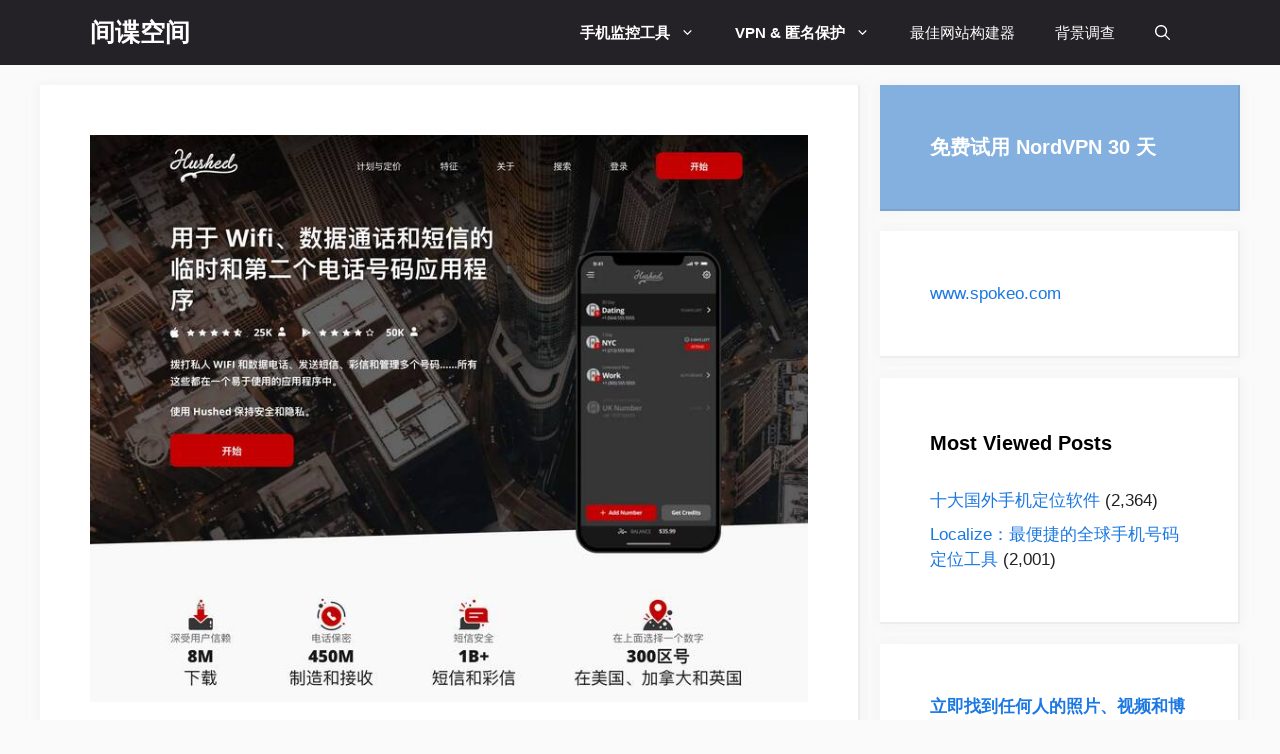

--- FILE ---
content_type: text/html; charset=UTF-8
request_url: https://spy777.com/hushed-%E8%99%9A%E6%8B%9F%E5%8F%B7%E7%A0%81/
body_size: 33210
content:
<!DOCTYPE html><html dir="ltr" lang="en-US" prefix="og: https://ogp.me/ns#"><head><script data-no-optimize="1">var litespeed_docref=sessionStorage.getItem("litespeed_docref");litespeed_docref&&(Object.defineProperty(document,"referrer",{get:function(){return litespeed_docref}}),sessionStorage.removeItem("litespeed_docref"));</script> <meta charset="UTF-8"><title>Hushed 虚拟号码：最适合使用 WiFi 拨打国际电话 - 间谍空间</title><meta name="description" content="需要另一个电话号码吗？这种号码在很多方面都有用处。在这方面，Hushed App 是最出色、最流行的虚拟电话软件。 便利性：4/5 支持：实时聊天和电子邮件 操作系统：安卓和IOS 呼叫路由：是 呼叫转移：是 无限通话：是 国际电话：是 端到端加密：是 优点 免费试用 所有付费计划的 30 天退款保证 适用于 Android 和 iOS 无限短信和通话 缺点 对非 WiFi 连接效果略差 什么是 Hused ？ Hused 是一个虚拟电话号码应用程序，可以与运营商相同的方式接听电话，也可以在任何地方使用，无需 SIM 卡，需要做的就是在设备上安装Hushed App。 作为虚拟号码，现在已经发展到 VoIP（Voice over Internet Protocol ）技术软件，而Hush 则是最好的VoIP软件之一。 而且，也不需要其他设备或 SIM 卡。 安装之后，有三天的时间免费试用该应用程序，之后必须付费。然后，该应用程序会分配一个虚拟电话号码，以便拨打VoIP电话以及发送和接收短信。 Hushed 提供来自英国、加拿大和美国数百个区号的大量本地电话号码，可以自行决定管理多条线路，并在使用后安全地处理每个号码。 由于它的匿名性和安全性，也非常适合在线约会和分类广告。 Hushed 可在 iOS 和 Android上使用。 Hushed 功能 Hushed私人电话线有很多优惠。 使用该 APP" /><meta name="robots" content="max-snippet:-1, max-image-preview:large, max-video-preview:-1" /><meta name="author" content="Michael"/><meta name="google-site-verification" content="XGDZKwD5afHRxXlm2g5CfwRaoEEQvSaOAETuQFAJccc" /><link rel="canonical" href="https://spy777.com/hushed-%e8%99%9a%e6%8b%9f%e5%8f%b7%e7%a0%81/" /><meta name="generator" content="All in One SEO (AIOSEO) 4.9.3" /><meta property="og:locale" content="en_US" /><meta property="og:site_name" content="间谍空间 -" /><meta property="og:type" content="article" /><meta property="og:title" content="Hushed 虚拟号码：最适合使用 WiFi 拨打国际电话 - 间谍空间" /><meta property="og:description" content="需要另一个电话号码吗？这种号码在很多方面都有用处。在这方面，Hushed App 是最出色、最流行的虚拟电话软件。 便利性：4/5 支持：实时聊天和电子邮件 操作系统：安卓和IOS 呼叫路由：是 呼叫转移：是 无限通话：是 国际电话：是 端到端加密：是 优点 免费试用 所有付费计划的 30 天退款保证 适用于 Android 和 iOS 无限短信和通话 缺点 对非 WiFi 连接效果略差 什么是 Hused ？ Hused 是一个虚拟电话号码应用程序，可以与运营商相同的方式接听电话，也可以在任何地方使用，无需 SIM 卡，需要做的就是在设备上安装Hushed App。 作为虚拟号码，现在已经发展到 VoIP（Voice over Internet Protocol ）技术软件，而Hush 则是最好的VoIP软件之一。 而且，也不需要其他设备或 SIM 卡。 安装之后，有三天的时间免费试用该应用程序，之后必须付费。然后，该应用程序会分配一个虚拟电话号码，以便拨打VoIP电话以及发送和接收短信。 Hushed 提供来自英国、加拿大和美国数百个区号的大量本地电话号码，可以自行决定管理多条线路，并在使用后安全地处理每个号码。 由于它的匿名性和安全性，也非常适合在线约会和分类广告。 Hushed 可在 iOS 和 Android上使用。 Hushed 功能 Hushed私人电话线有很多优惠。 使用该 APP" /><meta property="og:url" content="https://spy777.com/hushed-%e8%99%9a%e6%8b%9f%e5%8f%b7%e7%a0%81/" /><meta property="article:published_time" content="2023-06-10T02:50:16+00:00" /><meta property="article:modified_time" content="2024-12-20T06:04:13+00:00" /><meta name="twitter:card" content="summary_large_image" /><meta name="twitter:title" content="Hushed 虚拟号码：最适合使用 WiFi 拨打国际电话 - 间谍空间" /><meta name="twitter:description" content="需要另一个电话号码吗？这种号码在很多方面都有用处。在这方面，Hushed App 是最出色、最流行的虚拟电话软件。 便利性：4/5 支持：实时聊天和电子邮件 操作系统：安卓和IOS 呼叫路由：是 呼叫转移：是 无限通话：是 国际电话：是 端到端加密：是 优点 免费试用 所有付费计划的 30 天退款保证 适用于 Android 和 iOS 无限短信和通话 缺点 对非 WiFi 连接效果略差 什么是 Hused ？ Hused 是一个虚拟电话号码应用程序，可以与运营商相同的方式接听电话，也可以在任何地方使用，无需 SIM 卡，需要做的就是在设备上安装Hushed App。 作为虚拟号码，现在已经发展到 VoIP（Voice over Internet Protocol ）技术软件，而Hush 则是最好的VoIP软件之一。 而且，也不需要其他设备或 SIM 卡。 安装之后，有三天的时间免费试用该应用程序，之后必须付费。然后，该应用程序会分配一个虚拟电话号码，以便拨打VoIP电话以及发送和接收短信。 Hushed 提供来自英国、加拿大和美国数百个区号的大量本地电话号码，可以自行决定管理多条线路，并在使用后安全地处理每个号码。 由于它的匿名性和安全性，也非常适合在线约会和分类广告。 Hushed 可在 iOS 和 Android上使用。 Hushed 功能 Hushed私人电话线有很多优惠。 使用该 APP" /> <script type="application/ld+json" class="aioseo-schema">{"@context":"https:\/\/schema.org","@graph":[{"@type":"BlogPosting","@id":"https:\/\/spy777.com\/hushed-%e8%99%9a%e6%8b%9f%e5%8f%b7%e7%a0%81\/#blogposting","name":"Hushed \u865a\u62df\u53f7\u7801\uff1a\u6700\u9002\u5408\u4f7f\u7528 WiFi \u62e8\u6253\u56fd\u9645\u7535\u8bdd - \u95f4\u8c0d\u7a7a\u95f4","headline":"Hushed \u865a\u62df\u53f7\u7801\uff1a\u6700\u9002\u5408\u4f7f\u7528 WiFi \u62e8\u6253\u56fd\u9645\u7535\u8bdd","author":{"@id":"https:\/\/spy777.com\/author\/admin\/#author"},"publisher":{"@id":"https:\/\/spy777.com\/#person"},"image":{"@type":"ImageObject","url":"https:\/\/spy777.com\/wp-content\/uploads\/2023\/06\/hushed_app.jpeg","width":760,"height":600},"datePublished":"2023-06-10T02:50:16+00:00","dateModified":"2024-12-20T06:04:13+00:00","inLanguage":"en-US","mainEntityOfPage":{"@id":"https:\/\/spy777.com\/hushed-%e8%99%9a%e6%8b%9f%e5%8f%b7%e7%a0%81\/#webpage"},"isPartOf":{"@id":"https:\/\/spy777.com\/hushed-%e8%99%9a%e6%8b%9f%e5%8f%b7%e7%a0%81\/#webpage"},"articleSection":"\u5de5\u5177 &amp; \u7528\u54c1, app"},{"@type":"BreadcrumbList","@id":"https:\/\/spy777.com\/hushed-%e8%99%9a%e6%8b%9f%e5%8f%b7%e7%a0%81\/#breadcrumblist","itemListElement":[{"@type":"ListItem","@id":"https:\/\/spy777.com#listItem","position":1,"name":"Home","item":"https:\/\/spy777.com","nextItem":{"@type":"ListItem","@id":"https:\/\/spy777.com\/category\/%e5%b7%a5%e5%85%b7-%e7%94%a8%e5%93%81\/#listItem","name":"\u5de5\u5177 &amp; \u7528\u54c1"}},{"@type":"ListItem","@id":"https:\/\/spy777.com\/category\/%e5%b7%a5%e5%85%b7-%e7%94%a8%e5%93%81\/#listItem","position":2,"name":"\u5de5\u5177 &amp; \u7528\u54c1","item":"https:\/\/spy777.com\/category\/%e5%b7%a5%e5%85%b7-%e7%94%a8%e5%93%81\/","nextItem":{"@type":"ListItem","@id":"https:\/\/spy777.com\/hushed-%e8%99%9a%e6%8b%9f%e5%8f%b7%e7%a0%81\/#listItem","name":"Hushed \u865a\u62df\u53f7\u7801\uff1a\u6700\u9002\u5408\u4f7f\u7528 WiFi \u62e8\u6253\u56fd\u9645\u7535\u8bdd"},"previousItem":{"@type":"ListItem","@id":"https:\/\/spy777.com#listItem","name":"Home"}},{"@type":"ListItem","@id":"https:\/\/spy777.com\/hushed-%e8%99%9a%e6%8b%9f%e5%8f%b7%e7%a0%81\/#listItem","position":3,"name":"Hushed \u865a\u62df\u53f7\u7801\uff1a\u6700\u9002\u5408\u4f7f\u7528 WiFi \u62e8\u6253\u56fd\u9645\u7535\u8bdd","previousItem":{"@type":"ListItem","@id":"https:\/\/spy777.com\/category\/%e5%b7%a5%e5%85%b7-%e7%94%a8%e5%93%81\/#listItem","name":"\u5de5\u5177 &amp; \u7528\u54c1"}}]},{"@type":"Person","@id":"https:\/\/spy777.com\/author\/admin\/#author","url":"https:\/\/spy777.com\/author\/admin\/","name":"Michael","image":{"@type":"ImageObject","@id":"https:\/\/spy777.com\/hushed-%e8%99%9a%e6%8b%9f%e5%8f%b7%e7%a0%81\/#authorImage","url":"https:\/\/spy777.com\/wp-content\/litespeed\/avatar\/961872d0612149089ad4ba5a80cfcdd1.jpg?ver=1769054778","width":96,"height":96,"caption":"Michael"}},{"@type":"WebPage","@id":"https:\/\/spy777.com\/hushed-%e8%99%9a%e6%8b%9f%e5%8f%b7%e7%a0%81\/#webpage","url":"https:\/\/spy777.com\/hushed-%e8%99%9a%e6%8b%9f%e5%8f%b7%e7%a0%81\/","name":"Hushed \u865a\u62df\u53f7\u7801\uff1a\u6700\u9002\u5408\u4f7f\u7528 WiFi \u62e8\u6253\u56fd\u9645\u7535\u8bdd - \u95f4\u8c0d\u7a7a\u95f4","description":"\u9700\u8981\u53e6\u4e00\u4e2a\u7535\u8bdd\u53f7\u7801\u5417\uff1f\u8fd9\u79cd\u53f7\u7801\u5728\u5f88\u591a\u65b9\u9762\u90fd\u6709\u7528\u5904\u3002\u5728\u8fd9\u65b9\u9762\uff0cHushed App \u662f\u6700\u51fa\u8272\u3001\u6700\u6d41\u884c\u7684\u865a\u62df\u7535\u8bdd\u8f6f\u4ef6\u3002 \u4fbf\u5229\u6027\uff1a4\/5 \u652f\u6301\uff1a\u5b9e\u65f6\u804a\u5929\u548c\u7535\u5b50\u90ae\u4ef6 \u64cd\u4f5c\u7cfb\u7edf\uff1a\u5b89\u5353\u548cIOS \u547c\u53eb\u8def\u7531\uff1a\u662f \u547c\u53eb\u8f6c\u79fb\uff1a\u662f \u65e0\u9650\u901a\u8bdd\uff1a\u662f \u56fd\u9645\u7535\u8bdd\uff1a\u662f \u7aef\u5230\u7aef\u52a0\u5bc6\uff1a\u662f \u4f18\u70b9 \u514d\u8d39\u8bd5\u7528 \u6240\u6709\u4ed8\u8d39\u8ba1\u5212\u7684 30 \u5929\u9000\u6b3e\u4fdd\u8bc1 \u9002\u7528\u4e8e Android \u548c iOS \u65e0\u9650\u77ed\u4fe1\u548c\u901a\u8bdd \u7f3a\u70b9 \u5bf9\u975e WiFi \u8fde\u63a5\u6548\u679c\u7565\u5dee \u4ec0\u4e48\u662f Hused \uff1f Hused \u662f\u4e00\u4e2a\u865a\u62df\u7535\u8bdd\u53f7\u7801\u5e94\u7528\u7a0b\u5e8f\uff0c\u53ef\u4ee5\u4e0e\u8fd0\u8425\u5546\u76f8\u540c\u7684\u65b9\u5f0f\u63a5\u542c\u7535\u8bdd\uff0c\u4e5f\u53ef\u4ee5\u5728\u4efb\u4f55\u5730\u65b9\u4f7f\u7528\uff0c\u65e0\u9700 SIM \u5361\uff0c\u9700\u8981\u505a\u7684\u5c31\u662f\u5728\u8bbe\u5907\u4e0a\u5b89\u88c5Hushed App\u3002 \u4f5c\u4e3a\u865a\u62df\u53f7\u7801\uff0c\u73b0\u5728\u5df2\u7ecf\u53d1\u5c55\u5230 VoIP\uff08Voice over Internet Protocol \uff09\u6280\u672f\u8f6f\u4ef6\uff0c\u800cHush \u5219\u662f\u6700\u597d\u7684VoIP\u8f6f\u4ef6\u4e4b\u4e00\u3002 \u800c\u4e14\uff0c\u4e5f\u4e0d\u9700\u8981\u5176\u4ed6\u8bbe\u5907\u6216 SIM \u5361\u3002 \u5b89\u88c5\u4e4b\u540e\uff0c\u6709\u4e09\u5929\u7684\u65f6\u95f4\u514d\u8d39\u8bd5\u7528\u8be5\u5e94\u7528\u7a0b\u5e8f\uff0c\u4e4b\u540e\u5fc5\u987b\u4ed8\u8d39\u3002\u7136\u540e\uff0c\u8be5\u5e94\u7528\u7a0b\u5e8f\u4f1a\u5206\u914d\u4e00\u4e2a\u865a\u62df\u7535\u8bdd\u53f7\u7801\uff0c\u4ee5\u4fbf\u62e8\u6253VoIP\u7535\u8bdd\u4ee5\u53ca\u53d1\u9001\u548c\u63a5\u6536\u77ed\u4fe1\u3002 Hushed \u63d0\u4f9b\u6765\u81ea\u82f1\u56fd\u3001\u52a0\u62ff\u5927\u548c\u7f8e\u56fd\u6570\u767e\u4e2a\u533a\u53f7\u7684\u5927\u91cf\u672c\u5730\u7535\u8bdd\u53f7\u7801\uff0c\u53ef\u4ee5\u81ea\u884c\u51b3\u5b9a\u7ba1\u7406\u591a\u6761\u7ebf\u8def\uff0c\u5e76\u5728\u4f7f\u7528\u540e\u5b89\u5168\u5730\u5904\u7406\u6bcf\u4e2a\u53f7\u7801\u3002 \u7531\u4e8e\u5b83\u7684\u533f\u540d\u6027\u548c\u5b89\u5168\u6027\uff0c\u4e5f\u975e\u5e38\u9002\u5408\u5728\u7ebf\u7ea6\u4f1a\u548c\u5206\u7c7b\u5e7f\u544a\u3002 Hushed \u53ef\u5728 iOS \u548c Android\u4e0a\u4f7f\u7528\u3002 Hushed \u529f\u80fd Hushed\u79c1\u4eba\u7535\u8bdd\u7ebf\u6709\u5f88\u591a\u4f18\u60e0\u3002 \u4f7f\u7528\u8be5 APP","inLanguage":"en-US","isPartOf":{"@id":"https:\/\/spy777.com\/#website"},"breadcrumb":{"@id":"https:\/\/spy777.com\/hushed-%e8%99%9a%e6%8b%9f%e5%8f%b7%e7%a0%81\/#breadcrumblist"},"author":{"@id":"https:\/\/spy777.com\/author\/admin\/#author"},"creator":{"@id":"https:\/\/spy777.com\/author\/admin\/#author"},"image":{"@type":"ImageObject","url":"https:\/\/spy777.com\/wp-content\/uploads\/2023\/06\/hushed_app.jpeg","@id":"https:\/\/spy777.com\/hushed-%e8%99%9a%e6%8b%9f%e5%8f%b7%e7%a0%81\/#mainImage","width":760,"height":600},"primaryImageOfPage":{"@id":"https:\/\/spy777.com\/hushed-%e8%99%9a%e6%8b%9f%e5%8f%b7%e7%a0%81\/#mainImage"},"datePublished":"2023-06-10T02:50:16+00:00","dateModified":"2024-12-20T06:04:13+00:00"},{"@type":"WebSite","@id":"https:\/\/spy777.com\/#website","url":"https:\/\/spy777.com\/","name":"\u95f4\u8c0d\u7a7a\u95f4","inLanguage":"en-US","publisher":{"@id":"https:\/\/spy777.com\/#person"}}]}</script> <meta name="viewport" content="width=device-width, initial-scale=1"><link href='https://fonts.gstatic.com' crossorigin rel='preconnect' /><link href='https://fonts.googleapis.com' crossorigin rel='preconnect' /><link rel="alternate" type="application/rss+xml" title="间谍空间 &raquo; Feed" href="https://spy777.com/feed/" /><link rel="alternate" type="application/rss+xml" title="间谍空间 &raquo; Comments Feed" href="https://spy777.com/comments/feed/" /><link rel="alternate" type="application/rss+xml" title="间谍空间 &raquo; Hushed 虚拟号码：最适合使用 WiFi 拨打国际电话 Comments Feed" href="https://spy777.com/hushed-%e8%99%9a%e6%8b%9f%e5%8f%b7%e7%a0%81/feed/" /><link rel="alternate" title="oEmbed (JSON)" type="application/json+oembed" href="https://spy777.com/wp-json/oembed/1.0/embed?url=https%3A%2F%2Fspy777.com%2Fhushed-%25e8%2599%259a%25e6%258b%259f%25e5%258f%25b7%25e7%25a0%2581%2F" /><link rel="alternate" title="oEmbed (XML)" type="text/xml+oembed" href="https://spy777.com/wp-json/oembed/1.0/embed?url=https%3A%2F%2Fspy777.com%2Fhushed-%25e8%2599%259a%25e6%258b%259f%25e5%258f%25b7%25e7%25a0%2581%2F&#038;format=xml" /><style id='wp-img-auto-sizes-contain-inline-css'>img:is([sizes=auto i],[sizes^="auto," i]){contain-intrinsic-size:3000px 1500px}
/*# sourceURL=wp-img-auto-sizes-contain-inline-css */</style><link data-optimized="2" rel="stylesheet" href="https://spy777.com/wp-content/litespeed/css/610122ca34142d0953af22fa992e9795.css?ver=d929e" /><style id='wp-block-heading-inline-css'>h1:where(.wp-block-heading).has-background,h2:where(.wp-block-heading).has-background,h3:where(.wp-block-heading).has-background,h4:where(.wp-block-heading).has-background,h5:where(.wp-block-heading).has-background,h6:where(.wp-block-heading).has-background{padding:1.25em 2.375em}h1.has-text-align-left[style*=writing-mode]:where([style*=vertical-lr]),h1.has-text-align-right[style*=writing-mode]:where([style*=vertical-rl]),h2.has-text-align-left[style*=writing-mode]:where([style*=vertical-lr]),h2.has-text-align-right[style*=writing-mode]:where([style*=vertical-rl]),h3.has-text-align-left[style*=writing-mode]:where([style*=vertical-lr]),h3.has-text-align-right[style*=writing-mode]:where([style*=vertical-rl]),h4.has-text-align-left[style*=writing-mode]:where([style*=vertical-lr]),h4.has-text-align-right[style*=writing-mode]:where([style*=vertical-rl]),h5.has-text-align-left[style*=writing-mode]:where([style*=vertical-lr]),h5.has-text-align-right[style*=writing-mode]:where([style*=vertical-rl]),h6.has-text-align-left[style*=writing-mode]:where([style*=vertical-lr]),h6.has-text-align-right[style*=writing-mode]:where([style*=vertical-rl]){rotate:180deg}
/*# sourceURL=https://spy777.com/wp-includes/blocks/heading/style.min.css */</style><style id='wp-block-image-inline-css'>.wp-block-image>a,.wp-block-image>figure>a{display:inline-block}.wp-block-image img{box-sizing:border-box;height:auto;max-width:100%;vertical-align:bottom}@media not (prefers-reduced-motion){.wp-block-image img.hide{visibility:hidden}.wp-block-image img.show{animation:show-content-image .4s}}.wp-block-image[style*=border-radius] img,.wp-block-image[style*=border-radius]>a{border-radius:inherit}.wp-block-image.has-custom-border img{box-sizing:border-box}.wp-block-image.aligncenter{text-align:center}.wp-block-image.alignfull>a,.wp-block-image.alignwide>a{width:100%}.wp-block-image.alignfull img,.wp-block-image.alignwide img{height:auto;width:100%}.wp-block-image .aligncenter,.wp-block-image .alignleft,.wp-block-image .alignright,.wp-block-image.aligncenter,.wp-block-image.alignleft,.wp-block-image.alignright{display:table}.wp-block-image .aligncenter>figcaption,.wp-block-image .alignleft>figcaption,.wp-block-image .alignright>figcaption,.wp-block-image.aligncenter>figcaption,.wp-block-image.alignleft>figcaption,.wp-block-image.alignright>figcaption{caption-side:bottom;display:table-caption}.wp-block-image .alignleft{float:left;margin:.5em 1em .5em 0}.wp-block-image .alignright{float:right;margin:.5em 0 .5em 1em}.wp-block-image .aligncenter{margin-left:auto;margin-right:auto}.wp-block-image :where(figcaption){margin-bottom:1em;margin-top:.5em}.wp-block-image.is-style-circle-mask img{border-radius:9999px}@supports ((-webkit-mask-image:none) or (mask-image:none)) or (-webkit-mask-image:none){.wp-block-image.is-style-circle-mask img{border-radius:0;-webkit-mask-image:url('data:image/svg+xml;utf8,<svg viewBox="0 0 100 100" xmlns="http://www.w3.org/2000/svg"><circle cx="50" cy="50" r="50"/></svg>');mask-image:url('data:image/svg+xml;utf8,<svg viewBox="0 0 100 100" xmlns="http://www.w3.org/2000/svg"><circle cx="50" cy="50" r="50"/></svg>');mask-mode:alpha;-webkit-mask-position:center;mask-position:center;-webkit-mask-repeat:no-repeat;mask-repeat:no-repeat;-webkit-mask-size:contain;mask-size:contain}}:root :where(.wp-block-image.is-style-rounded img,.wp-block-image .is-style-rounded img){border-radius:9999px}.wp-block-image figure{margin:0}.wp-lightbox-container{display:flex;flex-direction:column;position:relative}.wp-lightbox-container img{cursor:zoom-in}.wp-lightbox-container img:hover+button{opacity:1}.wp-lightbox-container button{align-items:center;backdrop-filter:blur(16px) saturate(180%);background-color:#5a5a5a40;border:none;border-radius:4px;cursor:zoom-in;display:flex;height:20px;justify-content:center;opacity:0;padding:0;position:absolute;right:16px;text-align:center;top:16px;width:20px;z-index:100}@media not (prefers-reduced-motion){.wp-lightbox-container button{transition:opacity .2s ease}}.wp-lightbox-container button:focus-visible{outline:3px auto #5a5a5a40;outline:3px auto -webkit-focus-ring-color;outline-offset:3px}.wp-lightbox-container button:hover{cursor:pointer;opacity:1}.wp-lightbox-container button:focus{opacity:1}.wp-lightbox-container button:focus,.wp-lightbox-container button:hover,.wp-lightbox-container button:not(:hover):not(:active):not(.has-background){background-color:#5a5a5a40;border:none}.wp-lightbox-overlay{box-sizing:border-box;cursor:zoom-out;height:100vh;left:0;overflow:hidden;position:fixed;top:0;visibility:hidden;width:100%;z-index:100000}.wp-lightbox-overlay .close-button{align-items:center;cursor:pointer;display:flex;justify-content:center;min-height:40px;min-width:40px;padding:0;position:absolute;right:calc(env(safe-area-inset-right) + 16px);top:calc(env(safe-area-inset-top) + 16px);z-index:5000000}.wp-lightbox-overlay .close-button:focus,.wp-lightbox-overlay .close-button:hover,.wp-lightbox-overlay .close-button:not(:hover):not(:active):not(.has-background){background:none;border:none}.wp-lightbox-overlay .lightbox-image-container{height:var(--wp--lightbox-container-height);left:50%;overflow:hidden;position:absolute;top:50%;transform:translate(-50%,-50%);transform-origin:top left;width:var(--wp--lightbox-container-width);z-index:9999999999}.wp-lightbox-overlay .wp-block-image{align-items:center;box-sizing:border-box;display:flex;height:100%;justify-content:center;margin:0;position:relative;transform-origin:0 0;width:100%;z-index:3000000}.wp-lightbox-overlay .wp-block-image img{height:var(--wp--lightbox-image-height);min-height:var(--wp--lightbox-image-height);min-width:var(--wp--lightbox-image-width);width:var(--wp--lightbox-image-width)}.wp-lightbox-overlay .wp-block-image figcaption{display:none}.wp-lightbox-overlay button{background:none;border:none}.wp-lightbox-overlay .scrim{background-color:#fff;height:100%;opacity:.9;position:absolute;width:100%;z-index:2000000}.wp-lightbox-overlay.active{visibility:visible}@media not (prefers-reduced-motion){.wp-lightbox-overlay.active{animation:turn-on-visibility .25s both}.wp-lightbox-overlay.active img{animation:turn-on-visibility .35s both}.wp-lightbox-overlay.show-closing-animation:not(.active){animation:turn-off-visibility .35s both}.wp-lightbox-overlay.show-closing-animation:not(.active) img{animation:turn-off-visibility .25s both}.wp-lightbox-overlay.zoom.active{animation:none;opacity:1;visibility:visible}.wp-lightbox-overlay.zoom.active .lightbox-image-container{animation:lightbox-zoom-in .4s}.wp-lightbox-overlay.zoom.active .lightbox-image-container img{animation:none}.wp-lightbox-overlay.zoom.active .scrim{animation:turn-on-visibility .4s forwards}.wp-lightbox-overlay.zoom.show-closing-animation:not(.active){animation:none}.wp-lightbox-overlay.zoom.show-closing-animation:not(.active) .lightbox-image-container{animation:lightbox-zoom-out .4s}.wp-lightbox-overlay.zoom.show-closing-animation:not(.active) .lightbox-image-container img{animation:none}.wp-lightbox-overlay.zoom.show-closing-animation:not(.active) .scrim{animation:turn-off-visibility .4s forwards}}@keyframes show-content-image{0%{visibility:hidden}99%{visibility:hidden}to{visibility:visible}}@keyframes turn-on-visibility{0%{opacity:0}to{opacity:1}}@keyframes turn-off-visibility{0%{opacity:1;visibility:visible}99%{opacity:0;visibility:visible}to{opacity:0;visibility:hidden}}@keyframes lightbox-zoom-in{0%{transform:translate(calc((-100vw + var(--wp--lightbox-scrollbar-width))/2 + var(--wp--lightbox-initial-left-position)),calc(-50vh + var(--wp--lightbox-initial-top-position))) scale(var(--wp--lightbox-scale))}to{transform:translate(-50%,-50%) scale(1)}}@keyframes lightbox-zoom-out{0%{transform:translate(-50%,-50%) scale(1);visibility:visible}99%{visibility:visible}to{transform:translate(calc((-100vw + var(--wp--lightbox-scrollbar-width))/2 + var(--wp--lightbox-initial-left-position)),calc(-50vh + var(--wp--lightbox-initial-top-position))) scale(var(--wp--lightbox-scale));visibility:hidden}}
/*# sourceURL=https://spy777.com/wp-includes/blocks/image/style.min.css */</style><style id='wp-block-latest-posts-inline-css'>.wp-block-latest-posts{box-sizing:border-box}.wp-block-latest-posts.alignleft{margin-right:2em}.wp-block-latest-posts.alignright{margin-left:2em}.wp-block-latest-posts.wp-block-latest-posts__list{list-style:none}.wp-block-latest-posts.wp-block-latest-posts__list li{clear:both;overflow-wrap:break-word}.wp-block-latest-posts.is-grid{display:flex;flex-wrap:wrap}.wp-block-latest-posts.is-grid li{margin:0 1.25em 1.25em 0;width:100%}@media (min-width:600px){.wp-block-latest-posts.columns-2 li{width:calc(50% - .625em)}.wp-block-latest-posts.columns-2 li:nth-child(2n){margin-right:0}.wp-block-latest-posts.columns-3 li{width:calc(33.33333% - .83333em)}.wp-block-latest-posts.columns-3 li:nth-child(3n){margin-right:0}.wp-block-latest-posts.columns-4 li{width:calc(25% - .9375em)}.wp-block-latest-posts.columns-4 li:nth-child(4n){margin-right:0}.wp-block-latest-posts.columns-5 li{width:calc(20% - 1em)}.wp-block-latest-posts.columns-5 li:nth-child(5n){margin-right:0}.wp-block-latest-posts.columns-6 li{width:calc(16.66667% - 1.04167em)}.wp-block-latest-posts.columns-6 li:nth-child(6n){margin-right:0}}:root :where(.wp-block-latest-posts.is-grid){padding:0}:root :where(.wp-block-latest-posts.wp-block-latest-posts__list){padding-left:0}.wp-block-latest-posts__post-author,.wp-block-latest-posts__post-date{display:block;font-size:.8125em}.wp-block-latest-posts__post-excerpt,.wp-block-latest-posts__post-full-content{margin-bottom:1em;margin-top:.5em}.wp-block-latest-posts__featured-image a{display:inline-block}.wp-block-latest-posts__featured-image img{height:auto;max-width:100%;width:auto}.wp-block-latest-posts__featured-image.alignleft{float:left;margin-right:1em}.wp-block-latest-posts__featured-image.alignright{float:right;margin-left:1em}.wp-block-latest-posts__featured-image.aligncenter{margin-bottom:1em;text-align:center}
/*# sourceURL=https://spy777.com/wp-includes/blocks/latest-posts/style.min.css */</style><style id='wp-block-list-inline-css'>ol,ul{box-sizing:border-box}:root :where(.wp-block-list.has-background){padding:1.25em 2.375em}
/*# sourceURL=https://spy777.com/wp-includes/blocks/list/style.min.css */</style><style id='wp-block-columns-inline-css'>.wp-block-columns{box-sizing:border-box;display:flex;flex-wrap:wrap!important}@media (min-width:782px){.wp-block-columns{flex-wrap:nowrap!important}}.wp-block-columns{align-items:normal!important}.wp-block-columns.are-vertically-aligned-top{align-items:flex-start}.wp-block-columns.are-vertically-aligned-center{align-items:center}.wp-block-columns.are-vertically-aligned-bottom{align-items:flex-end}@media (max-width:781px){.wp-block-columns:not(.is-not-stacked-on-mobile)>.wp-block-column{flex-basis:100%!important}}@media (min-width:782px){.wp-block-columns:not(.is-not-stacked-on-mobile)>.wp-block-column{flex-basis:0;flex-grow:1}.wp-block-columns:not(.is-not-stacked-on-mobile)>.wp-block-column[style*=flex-basis]{flex-grow:0}}.wp-block-columns.is-not-stacked-on-mobile{flex-wrap:nowrap!important}.wp-block-columns.is-not-stacked-on-mobile>.wp-block-column{flex-basis:0;flex-grow:1}.wp-block-columns.is-not-stacked-on-mobile>.wp-block-column[style*=flex-basis]{flex-grow:0}:where(.wp-block-columns){margin-bottom:1.75em}:where(.wp-block-columns.has-background){padding:1.25em 2.375em}.wp-block-column{flex-grow:1;min-width:0;overflow-wrap:break-word;word-break:break-word}.wp-block-column.is-vertically-aligned-top{align-self:flex-start}.wp-block-column.is-vertically-aligned-center{align-self:center}.wp-block-column.is-vertically-aligned-bottom{align-self:flex-end}.wp-block-column.is-vertically-aligned-stretch{align-self:stretch}.wp-block-column.is-vertically-aligned-bottom,.wp-block-column.is-vertically-aligned-center,.wp-block-column.is-vertically-aligned-top{width:100%}
/*# sourceURL=https://spy777.com/wp-includes/blocks/columns/style.min.css */</style><style id='wp-block-group-inline-css'>.wp-block-group{box-sizing:border-box}:where(.wp-block-group.wp-block-group-is-layout-constrained){position:relative}
/*# sourceURL=https://spy777.com/wp-includes/blocks/group/style.min.css */</style><style id='wp-block-paragraph-inline-css'>.is-small-text{font-size:.875em}.is-regular-text{font-size:1em}.is-large-text{font-size:2.25em}.is-larger-text{font-size:3em}.has-drop-cap:not(:focus):first-letter{float:left;font-size:8.4em;font-style:normal;font-weight:100;line-height:.68;margin:.05em .1em 0 0;text-transform:uppercase}body.rtl .has-drop-cap:not(:focus):first-letter{float:none;margin-left:.1em}p.has-drop-cap.has-background{overflow:hidden}:root :where(p.has-background){padding:1.25em 2.375em}:where(p.has-text-color:not(.has-link-color)) a{color:inherit}p.has-text-align-left[style*="writing-mode:vertical-lr"],p.has-text-align-right[style*="writing-mode:vertical-rl"]{rotate:180deg}
/*# sourceURL=https://spy777.com/wp-includes/blocks/paragraph/style.min.css */</style><style id='wp-block-preformatted-inline-css'>.wp-block-preformatted{box-sizing:border-box;white-space:pre-wrap}:where(.wp-block-preformatted.has-background){padding:1.25em 2.375em}
/*# sourceURL=https://spy777.com/wp-includes/blocks/preformatted/style.min.css */</style><style id='global-styles-inline-css'>:root{--wp--preset--aspect-ratio--square: 1;--wp--preset--aspect-ratio--4-3: 4/3;--wp--preset--aspect-ratio--3-4: 3/4;--wp--preset--aspect-ratio--3-2: 3/2;--wp--preset--aspect-ratio--2-3: 2/3;--wp--preset--aspect-ratio--16-9: 16/9;--wp--preset--aspect-ratio--9-16: 9/16;--wp--preset--color--black: #000000;--wp--preset--color--cyan-bluish-gray: #abb8c3;--wp--preset--color--white: #ffffff;--wp--preset--color--pale-pink: #f78da7;--wp--preset--color--vivid-red: #cf2e2e;--wp--preset--color--luminous-vivid-orange: #ff6900;--wp--preset--color--luminous-vivid-amber: #fcb900;--wp--preset--color--light-green-cyan: #7bdcb5;--wp--preset--color--vivid-green-cyan: #00d084;--wp--preset--color--pale-cyan-blue: #8ed1fc;--wp--preset--color--vivid-cyan-blue: #0693e3;--wp--preset--color--vivid-purple: #9b51e0;--wp--preset--color--contrast: var(--contrast);--wp--preset--color--contrast-2: var(--contrast-2);--wp--preset--color--contrast-3: var(--contrast-3);--wp--preset--color--base: var(--base);--wp--preset--color--base-2: var(--base-2);--wp--preset--color--base-3: var(--base-3);--wp--preset--color--accent: var(--accent);--wp--preset--color--accent-2: var(--accent-2);--wp--preset--color--accent-hover: var(--accent-hover);--wp--preset--gradient--vivid-cyan-blue-to-vivid-purple: linear-gradient(135deg,rgb(6,147,227) 0%,rgb(155,81,224) 100%);--wp--preset--gradient--light-green-cyan-to-vivid-green-cyan: linear-gradient(135deg,rgb(122,220,180) 0%,rgb(0,208,130) 100%);--wp--preset--gradient--luminous-vivid-amber-to-luminous-vivid-orange: linear-gradient(135deg,rgb(252,185,0) 0%,rgb(255,105,0) 100%);--wp--preset--gradient--luminous-vivid-orange-to-vivid-red: linear-gradient(135deg,rgb(255,105,0) 0%,rgb(207,46,46) 100%);--wp--preset--gradient--very-light-gray-to-cyan-bluish-gray: linear-gradient(135deg,rgb(238,238,238) 0%,rgb(169,184,195) 100%);--wp--preset--gradient--cool-to-warm-spectrum: linear-gradient(135deg,rgb(74,234,220) 0%,rgb(151,120,209) 20%,rgb(207,42,186) 40%,rgb(238,44,130) 60%,rgb(251,105,98) 80%,rgb(254,248,76) 100%);--wp--preset--gradient--blush-light-purple: linear-gradient(135deg,rgb(255,206,236) 0%,rgb(152,150,240) 100%);--wp--preset--gradient--blush-bordeaux: linear-gradient(135deg,rgb(254,205,165) 0%,rgb(254,45,45) 50%,rgb(107,0,62) 100%);--wp--preset--gradient--luminous-dusk: linear-gradient(135deg,rgb(255,203,112) 0%,rgb(199,81,192) 50%,rgb(65,88,208) 100%);--wp--preset--gradient--pale-ocean: linear-gradient(135deg,rgb(255,245,203) 0%,rgb(182,227,212) 50%,rgb(51,167,181) 100%);--wp--preset--gradient--electric-grass: linear-gradient(135deg,rgb(202,248,128) 0%,rgb(113,206,126) 100%);--wp--preset--gradient--midnight: linear-gradient(135deg,rgb(2,3,129) 0%,rgb(40,116,252) 100%);--wp--preset--font-size--small: 13px;--wp--preset--font-size--medium: 20px;--wp--preset--font-size--large: 36px;--wp--preset--font-size--x-large: 42px;--wp--preset--spacing--20: 0.44rem;--wp--preset--spacing--30: 0.67rem;--wp--preset--spacing--40: 1rem;--wp--preset--spacing--50: 1.5rem;--wp--preset--spacing--60: 2.25rem;--wp--preset--spacing--70: 3.38rem;--wp--preset--spacing--80: 5.06rem;--wp--preset--shadow--natural: 6px 6px 9px rgba(0, 0, 0, 0.2);--wp--preset--shadow--deep: 12px 12px 50px rgba(0, 0, 0, 0.4);--wp--preset--shadow--sharp: 6px 6px 0px rgba(0, 0, 0, 0.2);--wp--preset--shadow--outlined: 6px 6px 0px -3px rgb(255, 255, 255), 6px 6px rgb(0, 0, 0);--wp--preset--shadow--crisp: 6px 6px 0px rgb(0, 0, 0);}:where(.is-layout-flex){gap: 0.5em;}:where(.is-layout-grid){gap: 0.5em;}body .is-layout-flex{display: flex;}.is-layout-flex{flex-wrap: wrap;align-items: center;}.is-layout-flex > :is(*, div){margin: 0;}body .is-layout-grid{display: grid;}.is-layout-grid > :is(*, div){margin: 0;}:where(.wp-block-columns.is-layout-flex){gap: 2em;}:where(.wp-block-columns.is-layout-grid){gap: 2em;}:where(.wp-block-post-template.is-layout-flex){gap: 1.25em;}:where(.wp-block-post-template.is-layout-grid){gap: 1.25em;}.has-black-color{color: var(--wp--preset--color--black) !important;}.has-cyan-bluish-gray-color{color: var(--wp--preset--color--cyan-bluish-gray) !important;}.has-white-color{color: var(--wp--preset--color--white) !important;}.has-pale-pink-color{color: var(--wp--preset--color--pale-pink) !important;}.has-vivid-red-color{color: var(--wp--preset--color--vivid-red) !important;}.has-luminous-vivid-orange-color{color: var(--wp--preset--color--luminous-vivid-orange) !important;}.has-luminous-vivid-amber-color{color: var(--wp--preset--color--luminous-vivid-amber) !important;}.has-light-green-cyan-color{color: var(--wp--preset--color--light-green-cyan) !important;}.has-vivid-green-cyan-color{color: var(--wp--preset--color--vivid-green-cyan) !important;}.has-pale-cyan-blue-color{color: var(--wp--preset--color--pale-cyan-blue) !important;}.has-vivid-cyan-blue-color{color: var(--wp--preset--color--vivid-cyan-blue) !important;}.has-vivid-purple-color{color: var(--wp--preset--color--vivid-purple) !important;}.has-black-background-color{background-color: var(--wp--preset--color--black) !important;}.has-cyan-bluish-gray-background-color{background-color: var(--wp--preset--color--cyan-bluish-gray) !important;}.has-white-background-color{background-color: var(--wp--preset--color--white) !important;}.has-pale-pink-background-color{background-color: var(--wp--preset--color--pale-pink) !important;}.has-vivid-red-background-color{background-color: var(--wp--preset--color--vivid-red) !important;}.has-luminous-vivid-orange-background-color{background-color: var(--wp--preset--color--luminous-vivid-orange) !important;}.has-luminous-vivid-amber-background-color{background-color: var(--wp--preset--color--luminous-vivid-amber) !important;}.has-light-green-cyan-background-color{background-color: var(--wp--preset--color--light-green-cyan) !important;}.has-vivid-green-cyan-background-color{background-color: var(--wp--preset--color--vivid-green-cyan) !important;}.has-pale-cyan-blue-background-color{background-color: var(--wp--preset--color--pale-cyan-blue) !important;}.has-vivid-cyan-blue-background-color{background-color: var(--wp--preset--color--vivid-cyan-blue) !important;}.has-vivid-purple-background-color{background-color: var(--wp--preset--color--vivid-purple) !important;}.has-black-border-color{border-color: var(--wp--preset--color--black) !important;}.has-cyan-bluish-gray-border-color{border-color: var(--wp--preset--color--cyan-bluish-gray) !important;}.has-white-border-color{border-color: var(--wp--preset--color--white) !important;}.has-pale-pink-border-color{border-color: var(--wp--preset--color--pale-pink) !important;}.has-vivid-red-border-color{border-color: var(--wp--preset--color--vivid-red) !important;}.has-luminous-vivid-orange-border-color{border-color: var(--wp--preset--color--luminous-vivid-orange) !important;}.has-luminous-vivid-amber-border-color{border-color: var(--wp--preset--color--luminous-vivid-amber) !important;}.has-light-green-cyan-border-color{border-color: var(--wp--preset--color--light-green-cyan) !important;}.has-vivid-green-cyan-border-color{border-color: var(--wp--preset--color--vivid-green-cyan) !important;}.has-pale-cyan-blue-border-color{border-color: var(--wp--preset--color--pale-cyan-blue) !important;}.has-vivid-cyan-blue-border-color{border-color: var(--wp--preset--color--vivid-cyan-blue) !important;}.has-vivid-purple-border-color{border-color: var(--wp--preset--color--vivid-purple) !important;}.has-vivid-cyan-blue-to-vivid-purple-gradient-background{background: var(--wp--preset--gradient--vivid-cyan-blue-to-vivid-purple) !important;}.has-light-green-cyan-to-vivid-green-cyan-gradient-background{background: var(--wp--preset--gradient--light-green-cyan-to-vivid-green-cyan) !important;}.has-luminous-vivid-amber-to-luminous-vivid-orange-gradient-background{background: var(--wp--preset--gradient--luminous-vivid-amber-to-luminous-vivid-orange) !important;}.has-luminous-vivid-orange-to-vivid-red-gradient-background{background: var(--wp--preset--gradient--luminous-vivid-orange-to-vivid-red) !important;}.has-very-light-gray-to-cyan-bluish-gray-gradient-background{background: var(--wp--preset--gradient--very-light-gray-to-cyan-bluish-gray) !important;}.has-cool-to-warm-spectrum-gradient-background{background: var(--wp--preset--gradient--cool-to-warm-spectrum) !important;}.has-blush-light-purple-gradient-background{background: var(--wp--preset--gradient--blush-light-purple) !important;}.has-blush-bordeaux-gradient-background{background: var(--wp--preset--gradient--blush-bordeaux) !important;}.has-luminous-dusk-gradient-background{background: var(--wp--preset--gradient--luminous-dusk) !important;}.has-pale-ocean-gradient-background{background: var(--wp--preset--gradient--pale-ocean) !important;}.has-electric-grass-gradient-background{background: var(--wp--preset--gradient--electric-grass) !important;}.has-midnight-gradient-background{background: var(--wp--preset--gradient--midnight) !important;}.has-small-font-size{font-size: var(--wp--preset--font-size--small) !important;}.has-medium-font-size{font-size: var(--wp--preset--font-size--medium) !important;}.has-large-font-size{font-size: var(--wp--preset--font-size--large) !important;}.has-x-large-font-size{font-size: var(--wp--preset--font-size--x-large) !important;}
:where(.wp-block-columns.is-layout-flex){gap: 2em;}:where(.wp-block-columns.is-layout-grid){gap: 2em;}
/*# sourceURL=global-styles-inline-css */</style><style id='core-block-supports-inline-css'>.wp-container-core-columns-is-layout-9d6595d7{flex-wrap:nowrap;}
/*# sourceURL=core-block-supports-inline-css */</style><style id='classic-theme-styles-inline-css'>/*! This file is auto-generated */
.wp-block-button__link{color:#fff;background-color:#32373c;border-radius:9999px;box-shadow:none;text-decoration:none;padding:calc(.667em + 2px) calc(1.333em + 2px);font-size:1.125em}.wp-block-file__button{background:#32373c;color:#fff;text-decoration:none}
/*# sourceURL=/wp-includes/css/classic-themes.min.css */</style><style id='generate-style-inline-css'>body{background-color:var(--base);color:var(--contrast);}a{color:#1b78e2;}a:hover, a:focus, a:active{color:var(--accent-hover);}.wp-block-group__inner-container{max-width:1200px;margin-left:auto;margin-right:auto;}.navigation-search{position:absolute;left:-99999px;pointer-events:none;visibility:hidden;z-index:20;width:100%;top:0;transition:opacity 100ms ease-in-out;opacity:0;}.navigation-search.nav-search-active{left:0;right:0;pointer-events:auto;visibility:visible;opacity:1;}.navigation-search input[type="search"]{outline:0;border:0;vertical-align:bottom;line-height:1;opacity:0.9;width:100%;z-index:20;border-radius:0;-webkit-appearance:none;height:60px;}.navigation-search input::-ms-clear{display:none;width:0;height:0;}.navigation-search input::-ms-reveal{display:none;width:0;height:0;}.navigation-search input::-webkit-search-decoration, .navigation-search input::-webkit-search-cancel-button, .navigation-search input::-webkit-search-results-button, .navigation-search input::-webkit-search-results-decoration{display:none;}.gen-sidebar-nav .navigation-search{top:auto;bottom:0;}:root{--contrast:#212121;--contrast-2:#2f4468;--contrast-3:#878787;--base:#fafafa;--base-2:#f7f8f9;--base-3:#ffffff;--accent:#242226;--accent-2:#1b78e2;--accent-hover:#35343a;}:root .has-contrast-color{color:var(--contrast);}:root .has-contrast-background-color{background-color:var(--contrast);}:root .has-contrast-2-color{color:var(--contrast-2);}:root .has-contrast-2-background-color{background-color:var(--contrast-2);}:root .has-contrast-3-color{color:var(--contrast-3);}:root .has-contrast-3-background-color{background-color:var(--contrast-3);}:root .has-base-color{color:var(--base);}:root .has-base-background-color{background-color:var(--base);}:root .has-base-2-color{color:var(--base-2);}:root .has-base-2-background-color{background-color:var(--base-2);}:root .has-base-3-color{color:var(--base-3);}:root .has-base-3-background-color{background-color:var(--base-3);}:root .has-accent-color{color:var(--accent);}:root .has-accent-background-color{background-color:var(--accent);}:root .has-accent-2-color{color:var(--accent-2);}:root .has-accent-2-background-color{background-color:var(--accent-2);}:root .has-accent-hover-color{color:var(--accent-hover);}:root .has-accent-hover-background-color{background-color:var(--accent-hover);}body, button, input, select, textarea{font-family:Open Sans, sans-serif;font-size:17px;}.main-title{font-size:25px;}.widget-title{font-weight:600;}button:not(.menu-toggle),html input[type="button"],input[type="reset"],input[type="submit"],.button,.wp-block-button .wp-block-button__link{font-size:15px;}h1{font-weight:600;font-size:40px;}h2{font-weight:600;font-size:30px;}h3{font-size:20px;}.top-bar{background-color:#636363;color:#ffffff;}.top-bar a{color:#ffffff;}.top-bar a:hover{color:#303030;}.site-header{background-color:#ffffff;color:#3a3a3a;}.site-header a{color:#3a3a3a;}.main-title a,.main-title a:hover{color:#ffffff;}.site-description{color:#757575;}.main-navigation,.main-navigation ul ul{background-color:var(--accent);}.main-navigation .main-nav ul li a, .main-navigation .menu-toggle, .main-navigation .menu-bar-items{color:var(--base-3);}.main-navigation .main-nav ul li:not([class*="current-menu-"]):hover > a, .main-navigation .main-nav ul li:not([class*="current-menu-"]):focus > a, .main-navigation .main-nav ul li.sfHover:not([class*="current-menu-"]) > a, .main-navigation .menu-bar-item:hover > a, .main-navigation .menu-bar-item.sfHover > a{color:var(--base-3);background-color:var(--accent-hover);}button.menu-toggle:hover,button.menu-toggle:focus{color:var(--base-3);}.main-navigation .main-nav ul li[class*="current-menu-"] > a{color:var(--base-3);background-color:var(--accent-hover);}.navigation-search input[type="search"],.navigation-search input[type="search"]:active, .navigation-search input[type="search"]:focus, .main-navigation .main-nav ul li.search-item.active > a, .main-navigation .menu-bar-items .search-item.active > a{color:var(--base-3);background-color:var(--accent-hover);}.separate-containers .inside-article, .separate-containers .comments-area, .separate-containers .page-header, .one-container .container, .separate-containers .paging-navigation, .inside-page-header{background-color:var(--base-3);}.inside-article a,.paging-navigation a,.comments-area a,.page-header a{color:var(--accent-2);}.inside-article a:hover,.paging-navigation a:hover,.comments-area a:hover,.page-header a:hover{color:var(--accent-hover);}.entry-title a{color:var(--contrast-2);}.entry-title a:hover{color:var(--accent-hover);}.entry-meta{color:var(--contrast-3);}.entry-meta a{color:var(--contrast-2);}.entry-meta a:hover{color:var(--accent-hover);}h1{color:var(--contrast-2);}h2{color:var(--contrast-2);}h3{color:var(--contrast-2);}.sidebar .widget{background-color:#ffffff;}.sidebar .widget a{color:var(--accent-2);}.sidebar .widget a:hover{color:var(--accent-hover);}.sidebar .widget .widget-title{color:#000000;}.footer-widgets{color:var(--base-3);background-color:var(--contrast-2);}.footer-widgets a{color:var(--base-3);}.footer-widgets a:hover{color:var(--base-3);}.footer-widgets .widget-title{color:var(--base-2);}.site-info{color:var(--contrast-2);}.site-info a{color:var(--contrast-2);}.site-info a:hover{color:var(--accent-hover);}.footer-bar .widget_nav_menu .current-menu-item a{color:var(--accent-hover);}input[type="text"],input[type="email"],input[type="url"],input[type="password"],input[type="search"],input[type="tel"],input[type="number"],textarea,select{color:var(--contrast);background-color:#fafafa;border-color:var(--contrast);}input[type="text"]:focus,input[type="email"]:focus,input[type="url"]:focus,input[type="password"]:focus,input[type="search"]:focus,input[type="tel"]:focus,input[type="number"]:focus,textarea:focus,select:focus{color:var(--contrast-3);background-color:#ffffff;border-color:var(--contrast-3);}button,html input[type="button"],input[type="reset"],input[type="submit"],a.button,a.wp-block-button__link:not(.has-background){color:#ffffff;background-color:var(--accent);}button:hover,html input[type="button"]:hover,input[type="reset"]:hover,input[type="submit"]:hover,a.button:hover,button:focus,html input[type="button"]:focus,input[type="reset"]:focus,input[type="submit"]:focus,a.button:focus,a.wp-block-button__link:not(.has-background):active,a.wp-block-button__link:not(.has-background):focus,a.wp-block-button__link:not(.has-background):hover{color:#ffffff;background-color:var(--accent-hover);}a.generate-back-to-top{background-color:rgba( 0,0,0,0.4 );color:#ffffff;}a.generate-back-to-top:hover,a.generate-back-to-top:focus{background-color:rgba( 0,0,0,0.6 );color:#ffffff;}:root{--gp-search-modal-bg-color:var(--base-3);--gp-search-modal-text-color:var(--contrast);--gp-search-modal-overlay-bg-color:rgba(0,0,0,0.2);}@media (max-width: 768px){.main-navigation .menu-bar-item:hover > a, .main-navigation .menu-bar-item.sfHover > a{background:none;color:var(--base-3);}}.inside-top-bar{padding:10px;}.inside-header{padding:40px;}.nav-below-header .main-navigation .inside-navigation.grid-container, .nav-above-header .main-navigation .inside-navigation.grid-container{padding:0px 20px 0px 20px;}.separate-containers .inside-article, .separate-containers .comments-area, .separate-containers .page-header, .separate-containers .paging-navigation, .one-container .site-content, .inside-page-header{padding:50px;}.site-main .wp-block-group__inner-container{padding:50px;}.separate-containers .paging-navigation{padding-top:20px;padding-bottom:20px;}.entry-content .alignwide, body:not(.no-sidebar) .entry-content .alignfull{margin-left:-50px;width:calc(100% + 100px);max-width:calc(100% + 100px);}.one-container.right-sidebar .site-main,.one-container.both-right .site-main{margin-right:50px;}.one-container.left-sidebar .site-main,.one-container.both-left .site-main{margin-left:50px;}.one-container.both-sidebars .site-main{margin:0px 50px 0px 50px;}.one-container.archive .post:not(:last-child):not(.is-loop-template-item), .one-container.blog .post:not(:last-child):not(.is-loop-template-item){padding-bottom:50px;}.main-navigation .main-nav ul li a,.menu-toggle,.main-navigation .menu-bar-item > a{line-height:65px;}.navigation-search input[type="search"]{height:65px;}.rtl .menu-item-has-children .dropdown-menu-toggle{padding-left:20px;}.rtl .main-navigation .main-nav ul li.menu-item-has-children > a{padding-right:20px;}.widget-area .widget{padding:50px;}.inside-site-info{padding:20px;}@media (max-width:768px){.separate-containers .inside-article, .separate-containers .comments-area, .separate-containers .page-header, .separate-containers .paging-navigation, .one-container .site-content, .inside-page-header{padding:30px;}.site-main .wp-block-group__inner-container{padding:30px;}.inside-site-info{padding-right:10px;padding-left:10px;}.entry-content .alignwide, body:not(.no-sidebar) .entry-content .alignfull{margin-left:-30px;width:calc(100% + 60px);max-width:calc(100% + 60px);}.one-container .site-main .paging-navigation{margin-bottom:20px;}}/* End cached CSS */.is-right-sidebar{width:30%;}.is-left-sidebar{width:25%;}.site-content .content-area{width:70%;}@media (max-width: 768px){.main-navigation .menu-toggle,.sidebar-nav-mobile:not(#sticky-placeholder){display:block;}.main-navigation ul,.gen-sidebar-nav,.main-navigation:not(.slideout-navigation):not(.toggled) .main-nav > ul,.has-inline-mobile-toggle #site-navigation .inside-navigation > *:not(.navigation-search):not(.main-nav){display:none;}.nav-align-right .inside-navigation,.nav-align-center .inside-navigation{justify-content:space-between;}}
.dynamic-author-image-rounded{border-radius:100%;}.dynamic-featured-image, .dynamic-author-image{vertical-align:middle;}.one-container.blog .dynamic-content-template:not(:last-child), .one-container.archive .dynamic-content-template:not(:last-child){padding-bottom:0px;}.dynamic-entry-excerpt > p:last-child{margin-bottom:0px;}
.main-navigation .main-nav ul li a,.menu-toggle,.main-navigation .menu-bar-item > a{transition: line-height 300ms ease}.main-navigation.toggled .main-nav > ul{background-color: var(--accent)}.sticky-enabled .gen-sidebar-nav.is_stuck .main-navigation {margin-bottom: 0px;}.sticky-enabled .gen-sidebar-nav.is_stuck {z-index: 500;}.sticky-enabled .main-navigation.is_stuck {box-shadow: 0 2px 2px -2px rgba(0, 0, 0, .2);}.navigation-stick:not(.gen-sidebar-nav) {left: 0;right: 0;width: 100% !important;}.nav-float-right .navigation-stick {width: 100% !important;left: 0;}.nav-float-right .navigation-stick .navigation-branding {margin-right: auto;}.main-navigation.has-sticky-branding:not(.grid-container) .inside-navigation:not(.grid-container) .navigation-branding{margin-left: 10px;}
/*# sourceURL=generate-style-inline-css */</style><style id='yarpp-thumbnails-inline-css'>.yarpp-thumbnails-horizontal .yarpp-thumbnail {width: 160px;height: 200px;margin: 5px;margin-left: 0px;}.yarpp-thumbnail > img, .yarpp-thumbnail-default {width: 150px;height: 150px;margin: 5px;}.yarpp-thumbnails-horizontal .yarpp-thumbnail-title {margin: 7px;margin-top: 0px;width: 150px;}.yarpp-thumbnail-default > img {min-height: 150px;min-width: 150px;}
/*# sourceURL=yarpp-thumbnails-inline-css */</style><style id='generate-navigation-branding-inline-css'>.main-navigation.has-branding .inside-navigation.grid-container, .main-navigation.has-branding.grid-container .inside-navigation:not(.grid-container){padding:0px 50px 0px 50px;}.main-navigation.has-branding:not(.grid-container) .inside-navigation:not(.grid-container) .navigation-branding{margin-left:10px;}.navigation-branding img, .site-logo.mobile-header-logo img{height:65px;width:auto;}.navigation-branding .main-title{line-height:65px;}@media (max-width: 768px){.main-navigation.has-branding.nav-align-center .menu-bar-items, .main-navigation.has-sticky-branding.navigation-stick.nav-align-center .menu-bar-items{margin-left:auto;}.navigation-branding{margin-right:auto;margin-left:10px;}.navigation-branding .main-title, .mobile-header-navigation .site-logo{margin-left:10px;}.main-navigation.has-branding .inside-navigation.grid-container{padding:0px;}}
/*# sourceURL=generate-navigation-branding-inline-css */</style> <script type="litespeed/javascript" data-src="https://spy777.com/wp-includes/js/jquery/jquery.min.js" id="jquery-core-js"></script> <link rel="https://api.w.org/" href="https://spy777.com/wp-json/" /><link rel="alternate" title="JSON" type="application/json" href="https://spy777.com/wp-json/wp/v2/posts/1646" /><link rel="EditURI" type="application/rsd+xml" title="RSD" href="https://spy777.com/xmlrpc.php?rsd" /><meta name="generator" content="WordPress 6.9" /><link rel='shortlink' href='https://spy777.com/?p=1646' />
<noscript><style>.lazyload[data-src]{display:none !important;}</style></noscript><style>.lazyload{background-image:none !important;}.lazyload:before{background-image:none !important;}</style><link rel="icon" href="https://spy777.com/wp-content/uploads/2022/12/spy777-120x120.jpg" sizes="32x32" /><link rel="icon" href="https://spy777.com/wp-content/uploads/2022/12/spy777.jpg" sizes="192x192" /><link rel="apple-touch-icon" href="https://spy777.com/wp-content/uploads/2022/12/spy777.jpg" /><meta name="msapplication-TileImage" content="https://spy777.com/wp-content/uploads/2022/12/spy777.jpg" /><style id="wp-custom-css">/* GeneratePress Site CSS */ .inside-article,
.sidebar .widget,
.comments-area {
	border-right: 2px solid rgba(0, 0, 0, 0.07);
	border-bottom: 2px solid rgba(0, 0, 0, 0.07);
	box-shadow: 0 0 10px rgba(232, 234, 237, 0.5);
}

/* Featured widget */
.sidebar .widget:first-child,
.sidebar .widget:first-child .widget-title{
	background-color: #83b0de;
	color: #fff;
}
.sidebar .widget:first-child a,
.sidebar .widget:first-child a:hover {
	color: #fff;
}

.separate-containers .page-header {
	background: transparent;
	padding-top: 20px;
	padding-bottom: 20px;
}

.page-header h1 {
	font-size: 1.5em;
}

.button, .wp-block-button .wp-block-button__link {
	padding: 15px 25px;
}

@media (max-width: 768px) {
	.post-image img {
		max-width: 100%;
	}
} /* End GeneratePress Site CSS */</style></head><body class="wp-singular post-template-default single single-post postid-1646 single-format-standard wp-embed-responsive wp-theme-generatepress post-image-above-header post-image-aligned-center sticky-menu-no-transition sticky-enabled both-sticky-menu right-sidebar nav-below-header separate-containers nav-search-enabled header-aligned-left dropdown-hover featured-image-active" itemtype="https://schema.org/Blog" itemscope>
<a class="screen-reader-text skip-link" href="#content" title="Skip to content">Skip to content</a><nav class="auto-hide-sticky has-branding main-navigation nav-align-right has-menu-bar-items sub-menu-right" id="site-navigation" aria-label="Primary"  itemtype="https://schema.org/SiteNavigationElement" itemscope><div class="inside-navigation grid-container"><div class="navigation-branding"><p class="main-title" itemprop="headline">
<a href="https://spy777.com/" rel="home">
间谍空间
</a></p></div><form method="get" class="search-form navigation-search" action="https://spy777.com/">
<input type="search" class="search-field" value="" name="s" title="Search" /></form>				<button class="menu-toggle" aria-controls="primary-menu" aria-expanded="false">
<span class="gp-icon icon-menu-bars"><svg viewBox="0 0 512 512" aria-hidden="true" xmlns="http://www.w3.org/2000/svg" width="1em" height="1em"><path d="M0 96c0-13.255 10.745-24 24-24h464c13.255 0 24 10.745 24 24s-10.745 24-24 24H24c-13.255 0-24-10.745-24-24zm0 160c0-13.255 10.745-24 24-24h464c13.255 0 24 10.745 24 24s-10.745 24-24 24H24c-13.255 0-24-10.745-24-24zm0 160c0-13.255 10.745-24 24-24h464c13.255 0 24 10.745 24 24s-10.745 24-24 24H24c-13.255 0-24-10.745-24-24z" /></svg><svg viewBox="0 0 512 512" aria-hidden="true" xmlns="http://www.w3.org/2000/svg" width="1em" height="1em"><path d="M71.029 71.029c9.373-9.372 24.569-9.372 33.942 0L256 222.059l151.029-151.03c9.373-9.372 24.569-9.372 33.942 0 9.372 9.373 9.372 24.569 0 33.942L289.941 256l151.03 151.029c9.372 9.373 9.372 24.569 0 33.942-9.373 9.372-24.569 9.372-33.942 0L256 289.941l-151.029 151.03c-9.373 9.372-24.569 9.372-33.942 0-9.372-9.373-9.372-24.569 0-33.942L222.059 256 71.029 104.971c-9.372-9.373-9.372-24.569 0-33.942z" /></svg></span><span class="mobile-menu">Menu</span>				</button><div id="primary-menu" class="main-nav"><ul id="menu-menu-1" class=" menu sf-menu"><li id="menu-item-2821" class="menu-item menu-item-type-post_type menu-item-object-page menu-item-has-children menu-item-2821"><a href="https://spy777.com/spy-app/"><strong>手机监控工具</strong><span role="presentation" class="dropdown-menu-toggle"><span class="gp-icon icon-arrow"><svg viewBox="0 0 330 512" aria-hidden="true" xmlns="http://www.w3.org/2000/svg" width="1em" height="1em"><path d="M305.913 197.085c0 2.266-1.133 4.815-2.833 6.514L171.087 335.593c-1.7 1.7-4.249 2.832-6.515 2.832s-4.815-1.133-6.515-2.832L26.064 203.599c-1.7-1.7-2.832-4.248-2.832-6.514s1.132-4.816 2.832-6.515l14.162-14.163c1.7-1.699 3.966-2.832 6.515-2.832 2.266 0 4.815 1.133 6.515 2.832l111.316 111.317 111.316-111.317c1.7-1.699 4.249-2.832 6.515-2.832s4.815 1.133 6.515 2.832l14.162 14.163c1.7 1.7 2.833 4.249 2.833 6.515z" /></svg></span></span></a><ul class="sub-menu"><li id="menu-item-3505" class="menu-item menu-item-type-post_type menu-item-object-post menu-item-3505"><a href="https://spy777.com/mspy%e8%af%84%e6%b5%8b/">mSpy（评测与教程）</a></li><li id="menu-item-3506" class="menu-item menu-item-type-post_type menu-item-object-post menu-item-3506"><a href="https://spy777.com/eyezy-%e6%89%8b%e6%9c%ba%e7%9b%91%e6%8e%a7/">eyeZy（评测与教程）</a></li><li id="menu-item-3507" class="menu-item menu-item-type-post_type menu-item-object-post menu-item-3507"><a href="https://spy777.com/spokeo-%e6%98%af%e4%bb%80%e4%b9%88/">Spokeo（评测与教程）</a></li></ul></li><li id="menu-item-3299" class="menu-item menu-item-type-post_type menu-item-object-post menu-item-has-children menu-item-3299"><a href="https://spy777.com/%e6%9c%80%e4%bd%b3-vpn-%e6%9c%8d%e5%8a%a1/"><strong>VPN &#038; 匿名保护</strong><span role="presentation" class="dropdown-menu-toggle"><span class="gp-icon icon-arrow"><svg viewBox="0 0 330 512" aria-hidden="true" xmlns="http://www.w3.org/2000/svg" width="1em" height="1em"><path d="M305.913 197.085c0 2.266-1.133 4.815-2.833 6.514L171.087 335.593c-1.7 1.7-4.249 2.832-6.515 2.832s-4.815-1.133-6.515-2.832L26.064 203.599c-1.7-1.7-2.832-4.248-2.832-6.514s1.132-4.816 2.832-6.515l14.162-14.163c1.7-1.699 3.966-2.832 6.515-2.832 2.266 0 4.815 1.133 6.515 2.832l111.316 111.317 111.316-111.317c1.7-1.699 4.249-2.832 6.515-2.832s4.815 1.133 6.515 2.832l14.162 14.163c1.7 1.7 2.833 4.249 2.833 6.515z" /></svg></span></span></a><ul class="sub-menu"><li id="menu-item-3509" class="menu-item menu-item-type-post_type menu-item-object-post menu-item-3509"><a href="https://spy777.com/nordvpn-%e8%af%84%e6%b5%8b/">NordVPN 评测</a></li><li id="menu-item-3510" class="menu-item menu-item-type-post_type menu-item-object-post menu-item-3510"><a href="https://spy777.com/surfshark-vpn-%e8%af%84%e6%b5%8b/">Surfshark VPN 评测</a></li><li id="menu-item-3511" class="menu-item menu-item-type-post_type menu-item-object-post menu-item-3511"><a href="https://spy777.com/proton-vpn-%e8%af%84%e6%b5%8b/">Proton VPN 评测</a></li><li id="menu-item-3512" class="menu-item menu-item-type-post_type menu-item-object-post menu-item-3512"><a href="https://spy777.com/cyberghost-vpn-%e8%af%84%e8%ae%ba/">CyberGhost VPN 评测</a></li></ul></li><li id="menu-item-3403" class="menu-item menu-item-type-custom menu-item-object-custom menu-item-3403"><a><a href="https://hotshopping88.com/%e6%9c%80%e4%bd%b3%e7%bd%91%e7%ab%99%e5%bb%ba%e8%ae%be%e8%80%85" target="_blank" rel="noopener" title="">最佳网站构建器</a></a></li><li id="menu-item-3408" class="menu-item menu-item-type-custom menu-item-object-custom menu-item-3408"><a href="https://www.spokeo.com/background-check?g=crim_landing_2_A4761982339">背景调查</a></li></ul></div><div class="menu-bar-items"><span class="menu-bar-item search-item"><a aria-label="Open Search Bar" href="#"><span class="gp-icon icon-search"><svg viewBox="0 0 512 512" aria-hidden="true" xmlns="http://www.w3.org/2000/svg" width="1em" height="1em"><path fill-rule="evenodd" clip-rule="evenodd" d="M208 48c-88.366 0-160 71.634-160 160s71.634 160 160 160 160-71.634 160-160S296.366 48 208 48zM0 208C0 93.125 93.125 0 208 0s208 93.125 208 208c0 48.741-16.765 93.566-44.843 129.024l133.826 134.018c9.366 9.379 9.355 24.575-.025 33.941-9.379 9.366-24.575 9.355-33.941-.025L337.238 370.987C301.747 399.167 256.839 416 208 416 93.125 416 0 322.875 0 208z" /></svg><svg viewBox="0 0 512 512" aria-hidden="true" xmlns="http://www.w3.org/2000/svg" width="1em" height="1em"><path d="M71.029 71.029c9.373-9.372 24.569-9.372 33.942 0L256 222.059l151.029-151.03c9.373-9.372 24.569-9.372 33.942 0 9.372 9.373 9.372 24.569 0 33.942L289.941 256l151.03 151.029c9.372 9.373 9.372 24.569 0 33.942-9.373 9.372-24.569 9.372-33.942 0L256 289.941l-151.029 151.03c-9.373 9.372-24.569 9.372-33.942 0-9.372-9.373-9.372-24.569 0-33.942L222.059 256 71.029 104.971c-9.372-9.373-9.372-24.569 0-33.942z" /></svg></span></a></span></div></div></nav><div class="site grid-container container hfeed" id="page"><div class="site-content" id="content"><div class="content-area" id="primary"><main class="site-main" id="main"><article id="post-1646" class="post-1646 post type-post status-publish format-standard has-post-thumbnail hentry category-11 tag-app" itemtype="https://schema.org/CreativeWork" itemscope><div class="inside-article"><div class="featured-image  page-header-image-single ">
<img data-lazyloaded="1" src="[data-uri]" width="760" height="600" data-src="https://spy777.com/wp-content/uploads/2023/06/hushed_app.jpeg" class="attachment-full size-full" alt="" itemprop="image" decoding="async" fetchpriority="high" /></div><header class="entry-header"><h1 class="entry-title" itemprop="headline">Hushed 虚拟号码：最适合使用 WiFi 拨打国际电话</h1><div class="entry-meta">
<span class="posted-on"><time class="updated" datetime="2024-12-20T06:04:13+00:00" itemprop="dateModified">December 20, 2024</time><time class="entry-date published" datetime="2023-06-10T02:50:16+00:00" itemprop="datePublished">June 10, 2023</time></span> <span class="byline">by <span class="author vcard" itemprop="author" itemtype="https://schema.org/Person" itemscope><a class="url fn n" href="https://spy777.com/author/admin/" title="View all posts by Michael" rel="author" itemprop="url"><span class="author-name" itemprop="name">Michael</span></a></span></span></div></header><div class="entry-content" itemprop="text"><p>需要另一个电话号码吗？这种号码在很多方面都有用处。在这方面，<a href="https://www.jdoqocy.com/click-100404885-14411937?sid=title&amp;url=https%3A%2F%2Fhushed.com%2F" target="_blank" rel="noopener nofollow" title="">Hushed App</a> 是最出色、最流行的虚拟电话软件。</p><span id="more-1646"></span><ul class="wp-block-list"><li><strong>便利性：</strong>4/5</li><li><strong>支持：</strong>实时聊天和电子邮件</li><li><strong>操作系统：</strong>安卓和IOS</li><li><strong>呼叫路由：</strong>是</li><li><strong>呼叫转移：</strong>是</li><li><strong>无限通话：</strong>是</li><li><strong>国际电话：</strong>是</li><li><strong>端到端加密：</strong>是</li></ul><div class="wp-block-group has-base-2-background-color has-background"><div class="wp-block-group__inner-container is-layout-constrained wp-block-group-is-layout-constrained"><div class="wp-block-columns is-layout-flex wp-container-core-columns-is-layout-9d6595d7 wp-block-columns-is-layout-flex"><div class="wp-block-column is-layout-flow wp-block-column-is-layout-flow"><p><strong>优点</strong></p><ul class="wp-block-list"><li>免费试用</li><li>所有付费计划的 30 天退款保证</li><li>适用于 Android 和 iOS</li><li>无限短信和通话</li></ul></div><div class="wp-block-column is-layout-flow wp-block-column-is-layout-flow"><p><strong>缺点</strong></p><ul class="wp-block-list"><li>对非 WiFi 连接效果略差</li></ul></div></div></div></div><h2 class="wp-block-heading" id="what-is-hushed"><strong>什么是 Hused ？ </strong></h2><figure class="wp-block-image size-large"><img decoding="async" width="1024" height="753" src="[data-uri]" alt="" class="wp-image-1647 lazyload"   data-src="https://spy777.com/wp-content/uploads/2023/06/hushed-features-1024x753.jpeg" data-srcset="https://spy777.com/wp-content/uploads/2023/06/hushed-features-1024x753.jpeg 1024w, https://spy777.com/wp-content/uploads/2023/06/hushed-features-300x221.jpeg 300w, https://spy777.com/wp-content/uploads/2023/06/hushed-features-768x565.jpeg 768w, https://spy777.com/wp-content/uploads/2023/06/hushed-features.jpeg 1154w" data-sizes="auto" data-eio-rwidth="1024" data-eio-rheight="753" /><noscript><img decoding="async" width="1024" height="753" src="https://spy777.com/wp-content/uploads/2023/06/hushed-features-1024x753.jpeg" alt="" class="wp-image-1647" srcset="https://spy777.com/wp-content/uploads/2023/06/hushed-features-1024x753.jpeg 1024w, https://spy777.com/wp-content/uploads/2023/06/hushed-features-300x221.jpeg 300w, https://spy777.com/wp-content/uploads/2023/06/hushed-features-768x565.jpeg 768w, https://spy777.com/wp-content/uploads/2023/06/hushed-features.jpeg 1154w" sizes="(max-width: 1024px) 100vw, 1024px" data-eio="l" /></noscript></figure><p>Hused 是一个<strong>虚拟电话号码</strong>应用程序，可以与运营商相同的方式接听电话，也可以<strong>在任何地方使用，无需 SIM 卡</strong>，需要做的就是在设备上安装Hushed App。&nbsp;</p><p>作为虚拟号码，现在已经发展到 VoIP（Voice over Internet Protocol&nbsp;）技术软件，而Hush 则是<a href="https://studyandliveinusa.com/best-virtual-phone-number" target="_blank" rel="noopener" title="">最好的VoIP软件</a>之一。&nbsp;而且，也不需要其他设备或 SIM 卡。</p><p>安装之后，有<a href="https://www.anrdoezrs.net/click-9011037-14411937?sid=title&amp;url=https%3A%2F%2Fsupport.hushed.com%2Fhc%2Fen-us%2Farticles%2F360015705891-Trial-Numbers-How-do-I-claim-my-free-trial-number-from-Hushed-" target="_blank" rel="noopener nofollow" title="">三天的时间免费试用该应用程序</a>，之后必须付费。然后，该应用程序会分配一个虚拟电话号码，以便拨打VoIP电话以及发送和接收短信。&nbsp;</p><p>Hushed 提供来自<strong>英国、加拿大和美国数百个区号的大量本地电话号码</strong>，可以自行决定管理多条线路，并在使用后安全地处理每个号码。 </p><p><script type="litespeed/javascript" data-src="https://pagead2.googlesyndication.com/pagead/js/adsbygoogle.js?client=ca-pub-4277509728396006" crossorigin="anonymous"></script> 
<ins class="adsbygoogle" style="display:block" data-ad-client="ca-pub-4277509728396006" data-ad-slot="6015588945" data-ad-format="auto" data-full-width-responsive="true"></ins> <script type="litespeed/javascript">(adsbygoogle=window.adsbygoogle||[]).push({})</script></p><p>由于它的匿名性和安全性，也非常适合在线约会和分类广告。</p><pre class="wp-block-preformatted">Hushed 可在 <strong>iOS 和 Android上使用</strong>。</pre><h2 class="wp-block-heading" id="features"><strong>Hushed 功能</strong></h2><p>Hushed私人电话线有很多优惠。</p><p>使用该 APP 可以拨打<strong>国际和本地电话</strong>，享受<strong>无限的短信和通话</strong>。&nbsp;</p><p>也可以使用该软件访问英国、美国和加拿大的免费本地线路。&nbsp;</p><h3 class="wp-block-heading" id="one-app-many-lines"><strong>一个 APP ，多条线路</strong></h3><p>Hushed 允许<strong>添加多条线路</strong>，全部由一个应用程序管理。而且，拥有一个<a href="https://www.jdoqocy.com/click-9011037-14568693?sid=title&amp;url=https%3A%2F%2Fpromo.hushed.com%2Flp%2Flifetime-3" target="_blank" rel="noopener nofollow" title="">Hushed 第二电话号码</a>可以更好地管理个人生活和业务。&nbsp;</p><h3 class="wp-block-heading" id="third-party-integrations"><strong>第三方集成</strong></h3><p>通过与 Slack 和 Dropbox 的集成，发送和接收媒体进入了一个全新的维度：</p><p>消息在阅读后<strong>会自动删除</strong>，可以通过从 Dropbox 云存储传来加快工作流程，<strong>还可以在Slack</strong>上进行专业协作，管理联系人、个人消息和客户反馈。&nbsp;</p><p><script type="litespeed/javascript" data-src="https://pagead2.googlesyndication.com/pagead/js/adsbygoogle.js?client=ca-pub-4277509728396006" crossorigin="anonymous"></script> <ins class="adsbygoogle" style="display:block" data-ad-format="autorelaxed" data-ad-client="ca-pub-4277509728396006" data-ad-slot="6294045062"></ins> <script type="litespeed/javascript">(adsbygoogle=window.adsbygoogle||[]).push({})</script></p><h3 class="wp-block-heading" id="voice-mail-customization"><strong>语音信箱定制</strong></h3><p>使用Hushed 免费号码，在不想接听电话时留下<strong>自定义回复</strong>，也可以设置<strong>自动回复成批消息</strong>。&nbsp;</p><h3 class="wp-block-heading" id="call-forwarding"><strong>呼叫转移</strong></h3><p>如果你有多个移动设备和号码，可以将所有来电都转接至改号码，非常方便。</p><h3 class="wp-block-heading" id="call-routing"><strong>呼叫路由&nbsp;</strong></h3><p>既可以使用常规语音分钟拨打电话，也可以使用WiFi/数据拨打电话。</p><h3 class="wp-block-heading" id="customer-support"><strong>客户支持</strong></h3><p>Hushed 支持渠道是<strong>电子邮件</strong>，也可以<strong>创建 ticket 来提交问题投诉。</strong></p><pre class="wp-block-preformatted">该 app 允许<strong>通过点击来控制电话</strong>。</pre><p>总的来说，Wi-Fi 通话效果非常好，通话清晰，短信发送迅速。&nbsp;</p><h2 class="wp-block-heading" id="hushed-pricing">Hushed 价格</h2><p><script type="litespeed/javascript" data-src="https://pagead2.googlesyndication.com/pagead/js/adsbygoogle.js?client=ca-pub-4277509728396006" crossorigin="anonymous"></script> 
<ins class="adsbygoogle" style="display:block" data-ad-client="ca-pub-4277509728396006" data-ad-slot="6015588945" data-ad-format="auto" data-full-width-responsive="true"></ins> <script type="litespeed/javascript">(adsbygoogle=window.adsbygoogle||[]).push({})</script></p><p>使用该 APP 可以拨打<strong>国际和本地电话</strong>，享受<strong>无限的短信和通话</strong>。&nbsp;提供<strong>3 天免费试用，</strong>可以选择美国、英国号码或随机区号。</p><p><a href="https://www.tkqlhce.com/click-9011037-14411937?sid=title&amp;url=https%3A%2F%2Fhushed.com%2Fpricing%2F" target="_blank" rel="noopener nofollow" title="">完成注册</a>后，会分配一条安全线路来拨打电话和发送短信。漫游世界时，可永远与家人和朋友人<strong>保持联系</strong>。&nbsp;</p><p>除了Hushed 免费试用，还有三种基于订阅的计划：</p><h3 class="wp-block-heading"><strong>预付计划：<a href="https://techjury.net/reviews/hushed-app-review/out" target="_blank" rel="noreferrer noopener"></a> $1.99</strong></h3><p>用户可以享受捆绑的分钟，或拨打本地电话和发送短信。每个计划持续 7、30、90 和 365 天，可以一次性付款。</p><h3 class="wp-block-heading"><strong>无限订阅：<a href="https://techjury.net/reviews/hushed-app-review/out" target="_blank" rel="noreferrer noopener"></a> $3.99</strong></h3><p>该计划具有无限的短信和通话功能，英国、加拿大和美国号码可用，可以按月或按年付款，后者可享受 20% 的折扣。</p><h3 class="wp-block-heading"><strong>现收现付国际计划：<a href="https://techjury.net/reviews/hushed-app-review/out" target="_blank" rel="noreferrer noopener"></a> $4.99</strong></h3><p>在此计划中，可以使用任何 Hushed 号码拨打国际电话。而且，附带价值 1 美元的 Hushed 积分供使用，还可以使用加拿大和美国号码在国际上发短信。</p><h2 class="wp-block-heading">最后</h2><p>Hushed提供终身号码方案。</p><p>因为 Hushed 使条虚拟线路，而且，用完之后将其丢弃，所以，非常安全，让人无法<a href="https://spy777.com/%e6%89%8b%e6%9c%ba%e5%ae%9a%e4%bd%8d%e8%bd%af%e4%bb%b6/" title="">追踪手机位置</a>及其通话内容。</p><p><script type="litespeed/javascript" data-src="https://pagead2.googlesyndication.com/pagead/js/adsbygoogle.js?client=ca-pub-4277509728396006" crossorigin="anonymous"></script> 
<ins class="adsbygoogle" style="display:block" data-ad-client="ca-pub-4277509728396006" data-ad-slot="6015588945" data-ad-format="auto" data-full-width-responsive="true"></ins> <script type="litespeed/javascript">(adsbygoogle=window.adsbygoogle||[]).push({})</script></p><p>如果自己主线电话号码有不便之处，那么这时候就是 HUshed 号码的用武之地了。&nbsp;</p><p>如果你经常旅行或出差，会发现它的许多功能都会派上用场。</p><h2 class="wp-block-heading">常见问题</h2><h3 class="wp-block-heading" id="question-0"><strong>Hushed APP 安全吗？</strong></h3><p>是的，该应用程序绝对安全且合法，将通话进行端到端加密，并且新一代网络协议进一步加强了安全性。</p><h3 class="wp-block-heading" id="question-1"><strong>为什么使用 Hushed APP ？</strong></h3><p>将 Hushed 应用程序用作辅助电话号码。该软件可在任何设备上使用，在旅行、业务灵活性等方面非常方便。</p><h3 class="wp-block-heading" id="question-2"><strong>Hushed APP 是匿名的吗？</strong></h3><p>是的，匿名操作。</p><p>用完之后，可以轻松丢弃而不会泄露任何个人信息。</p><div class="post-views content-post post-1646 entry-meta load-static">
<span class="post-views-icon dashicons dashicons-chart-bar"></span> <span class="post-views-label">Post Views:</span> <span class="post-views-count">592</span></div><div class='yarpp yarpp-related yarpp-related-website yarpp-template-thumbnails'><h3>Related posts:</h3><div class="yarpp-thumbnails-horizontal">
<a class='yarpp-thumbnail' rel='norewrite' href='https://spy777.com/%e6%9c%80%e4%bd%b3%e5%85%8d%e8%b4%b9%e4%ba%ba%e7%89%a9%e6%90%9c%e7%b4%a2%e5%bc%95%e6%93%8e/' title='最佳免费人物搜索引擎'>
<img width="150" height="150" src="[data-uri]" class="attachment-thumbnail size-thumbnail wp-post-image lazyload" alt="" data-pin-nopin="true"   data-src="https://spy777.com/wp-content/uploads/2023/01/free-people-search-websites-150x150.jpg" decoding="async" data-srcset="https://spy777.com/wp-content/uploads/2023/01/free-people-search-websites-150x150.jpg 150w, https://spy777.com/wp-content/uploads/2023/01/free-people-search-websites-120x120.jpg 120w" data-sizes="auto" data-eio-rwidth="150" data-eio-rheight="150" /><noscript><img width="150" height="150" src="https://spy777.com/wp-content/uploads/2023/01/free-people-search-websites-150x150.jpg" class="attachment-thumbnail size-thumbnail wp-post-image" alt="" data-pin-nopin="true" srcset="https://spy777.com/wp-content/uploads/2023/01/free-people-search-websites-150x150.jpg 150w, https://spy777.com/wp-content/uploads/2023/01/free-people-search-websites-120x120.jpg 120w" sizes="(max-width: 150px) 100vw, 150px" data-eio="l" /></noscript><span class="yarpp-thumbnail-title">最佳免费人物搜索引擎</span></a>
<a class='yarpp-thumbnail' rel='norewrite' href='https://spy777.com/%e6%9c%80%e4%bd%b3%e5%85%8d%e8%b4%b9%e6%89%8b%e6%9c%ba%e9%97%b4%e8%b0%8d%e5%ba%94%e7%94%a8/' title='2025 年 16 款最佳免费手机间谍应用：经典 SPY APP 清单'>
<img width="150" height="150" src="[data-uri]" class="attachment-thumbnail size-thumbnail wp-post-image lazyload" alt="" data-pin-nopin="true"   data-src="https://spy777.com/wp-content/uploads/2023/02/free-spy-app-list-150x150.jpg" decoding="async" data-srcset="https://spy777.com/wp-content/uploads/2023/02/free-spy-app-list-150x150.jpg 150w, https://spy777.com/wp-content/uploads/2023/02/free-spy-app-list-120x120.jpg 120w" data-sizes="auto" data-eio-rwidth="150" data-eio-rheight="150" /><noscript><img width="150" height="150" src="https://spy777.com/wp-content/uploads/2023/02/free-spy-app-list-150x150.jpg" class="attachment-thumbnail size-thumbnail wp-post-image" alt="" data-pin-nopin="true" srcset="https://spy777.com/wp-content/uploads/2023/02/free-spy-app-list-150x150.jpg 150w, https://spy777.com/wp-content/uploads/2023/02/free-spy-app-list-120x120.jpg 120w" sizes="(max-width: 150px) 100vw, 150px" data-eio="l" /></noscript><span class="yarpp-thumbnail-title">2025 年 16 款最佳免费手机间谍应用：经典 SPY APP 清单</span></a>
<a class='yarpp-thumbnail' rel='norewrite' href='https://spy777.com/nordvpn-%e5%85%8d%e8%b4%b9%e8%af%95%e7%94%a8/' title='如何申请 NordVPN 免费试用'>
<img width="150" height="150" src="[data-uri]" class="attachment-thumbnail size-thumbnail wp-post-image lazyload" alt="" data-pin-nopin="true"   data-src="https://spy777.com/wp-content/uploads/2023/03/nordvpn-free-trial-150x150.jpeg" decoding="async" data-srcset="https://spy777.com/wp-content/uploads/2023/03/nordvpn-free-trial-150x150.jpeg 150w, https://spy777.com/wp-content/uploads/2023/03/nordvpn-free-trial-120x120.jpeg 120w" data-sizes="auto" data-eio-rwidth="150" data-eio-rheight="150" /><noscript><img width="150" height="150" src="https://spy777.com/wp-content/uploads/2023/03/nordvpn-free-trial-150x150.jpeg" class="attachment-thumbnail size-thumbnail wp-post-image" alt="" data-pin-nopin="true" srcset="https://spy777.com/wp-content/uploads/2023/03/nordvpn-free-trial-150x150.jpeg 150w, https://spy777.com/wp-content/uploads/2023/03/nordvpn-free-trial-120x120.jpeg 120w" sizes="(max-width: 150px) 100vw, 150px" data-eio="l" /></noscript><span class="yarpp-thumbnail-title">如何申请 NordVPN 免费试用</span></a>
<a class='yarpp-thumbnail' rel='norewrite' href='https://spy777.com/%e6%9c%80%e4%bd%b3-cricket-%e6%89%8b%e6%9c%ba%e8%bf%bd%e8%b8%aa%e5%99%a8-spy-app/' title='十大最佳 Cricket 手机追踪器间谍应用程序【2023年】'>
<img width="150" height="150" src="[data-uri]" class="attachment-thumbnail size-thumbnail wp-post-image lazyload" alt="" data-pin-nopin="true"   data-src="https://spy777.com/wp-content/uploads/2023/11/Best-Cricket-Phone-Tracker-Spy-Apps-150x150.jpeg" decoding="async" data-srcset="https://spy777.com/wp-content/uploads/2023/11/Best-Cricket-Phone-Tracker-Spy-Apps-150x150.jpeg 150w, https://spy777.com/wp-content/uploads/2023/11/Best-Cricket-Phone-Tracker-Spy-Apps-120x120.jpeg 120w" data-sizes="auto" data-eio-rwidth="150" data-eio-rheight="150" /><noscript><img width="150" height="150" src="https://spy777.com/wp-content/uploads/2023/11/Best-Cricket-Phone-Tracker-Spy-Apps-150x150.jpeg" class="attachment-thumbnail size-thumbnail wp-post-image" alt="" data-pin-nopin="true" srcset="https://spy777.com/wp-content/uploads/2023/11/Best-Cricket-Phone-Tracker-Spy-Apps-150x150.jpeg 150w, https://spy777.com/wp-content/uploads/2023/11/Best-Cricket-Phone-Tracker-Spy-Apps-120x120.jpeg 120w" sizes="(max-width: 150px) 100vw, 150px" data-eio="l" /></noscript><span class="yarpp-thumbnail-title">十大最佳 Cricket 手机追踪器间谍应用程序【2023年】</span></a></div></div></div><footer class="entry-meta" aria-label="Entry meta">
<span class="cat-links"><span class="gp-icon icon-categories"><svg viewBox="0 0 512 512" aria-hidden="true" xmlns="http://www.w3.org/2000/svg" width="1em" height="1em"><path d="M0 112c0-26.51 21.49-48 48-48h110.014a48 48 0 0143.592 27.907l12.349 26.791A16 16 0 00228.486 128H464c26.51 0 48 21.49 48 48v224c0 26.51-21.49 48-48 48H48c-26.51 0-48-21.49-48-48V112z" /></svg></span><span class="screen-reader-text">Categories </span><a href="https://spy777.com/category/%e5%b7%a5%e5%85%b7-%e7%94%a8%e5%93%81/" rel="category tag">工具 &amp; 用品</a></span> <span class="tags-links"><span class="gp-icon icon-tags"><svg viewBox="0 0 512 512" aria-hidden="true" xmlns="http://www.w3.org/2000/svg" width="1em" height="1em"><path d="M20 39.5c-8.836 0-16 7.163-16 16v176c0 4.243 1.686 8.313 4.687 11.314l224 224c6.248 6.248 16.378 6.248 22.626 0l176-176c6.244-6.244 6.25-16.364.013-22.615l-223.5-224A15.999 15.999 0 00196.5 39.5H20zm56 96c0-13.255 10.745-24 24-24s24 10.745 24 24-10.745 24-24 24-24-10.745-24-24z"/><path d="M259.515 43.015c4.686-4.687 12.284-4.687 16.97 0l228 228c4.686 4.686 4.686 12.284 0 16.97l-180 180c-4.686 4.687-12.284 4.687-16.97 0-4.686-4.686-4.686-12.284 0-16.97L479.029 279.5 259.515 59.985c-4.686-4.686-4.686-12.284 0-16.97z" /></svg></span><span class="screen-reader-text">Tags </span><a href="https://spy777.com/tag/app/" rel="tag">app</a></span><nav id="nav-below" class="post-navigation" aria-label="Posts"><div class="nav-previous"><span class="gp-icon icon-arrow-left"><svg viewBox="0 0 192 512" aria-hidden="true" xmlns="http://www.w3.org/2000/svg" width="1em" height="1em" fill-rule="evenodd" clip-rule="evenodd" stroke-linejoin="round" stroke-miterlimit="1.414"><path d="M178.425 138.212c0 2.265-1.133 4.813-2.832 6.512L64.276 256.001l111.317 111.277c1.7 1.7 2.832 4.247 2.832 6.513 0 2.265-1.133 4.813-2.832 6.512L161.43 394.46c-1.7 1.7-4.249 2.832-6.514 2.832-2.266 0-4.816-1.133-6.515-2.832L16.407 262.514c-1.699-1.7-2.832-4.248-2.832-6.513 0-2.265 1.133-4.813 2.832-6.512l131.994-131.947c1.7-1.699 4.249-2.831 6.515-2.831 2.265 0 4.815 1.132 6.514 2.831l14.163 14.157c1.7 1.7 2.832 3.965 2.832 6.513z" fill-rule="nonzero" /></svg></span><span class="prev"><a href="https://spy777.com/%e5%a6%82%e4%bd%95%e8%b7%9f%e8%b8%aaiphone/" rel="prev">如何通过电话号码在全球范围追踪 iPhone 位置</a></span></div><div class="nav-next"><span class="gp-icon icon-arrow-right"><svg viewBox="0 0 192 512" aria-hidden="true" xmlns="http://www.w3.org/2000/svg" width="1em" height="1em" fill-rule="evenodd" clip-rule="evenodd" stroke-linejoin="round" stroke-miterlimit="1.414"><path d="M178.425 256.001c0 2.266-1.133 4.815-2.832 6.515L43.599 394.509c-1.7 1.7-4.248 2.833-6.514 2.833s-4.816-1.133-6.515-2.833l-14.163-14.162c-1.699-1.7-2.832-3.966-2.832-6.515 0-2.266 1.133-4.815 2.832-6.515l111.317-111.316L16.407 144.685c-1.699-1.7-2.832-4.249-2.832-6.515s1.133-4.815 2.832-6.515l14.163-14.162c1.7-1.7 4.249-2.833 6.515-2.833s4.815 1.133 6.514 2.833l131.994 131.993c1.7 1.7 2.832 4.249 2.832 6.515z" fill-rule="nonzero" /></svg></span><span class="next"><a href="https://spy777.com/%e4%bd%bf%e7%94%a8%e6%89%8b%e6%9c%ba%e6%9f%a5%e6%89%be%e9%9a%90%e8%97%8f%e6%91%84%e5%83%8f%e5%a4%b4%e7%9a%84-5-%e7%a7%8d%e6%96%b9%e6%b3%95/" rel="next">使用手机查找隐藏摄像头的 5 种方法</a></span></div></nav></footer></div></article><div class="comments-area"><div id="comments"><div id="respond" class="comment-respond"><h3 id="reply-title" class="comment-reply-title">Leave a Comment <small><a rel="nofollow" id="cancel-comment-reply-link" href="/hushed-%E8%99%9A%E6%8B%9F%E5%8F%B7%E7%A0%81/#respond" style="display:none;">Cancel reply</a></small></h3><form action="https://spy777.com/wp-comments-post.php" method="post" id="commentform" class="comment-form"><p class="comment-form-comment"><label for="comment" class="screen-reader-text">Comment</label><textarea id="comment" name="comment" cols="45" rows="8" required></textarea></p><label for="author" class="screen-reader-text">Name</label><input placeholder="Name *" id="author" name="author" type="text" value="" size="30" required />
<label for="email" class="screen-reader-text">Email</label><input placeholder="Email *" id="email" name="email" type="email" value="" size="30" required />
<label for="url" class="screen-reader-text">Website</label><input placeholder="Website" id="url" name="url" type="url" value="" size="30" /><p class="comment-form-cookies-consent"><input id="wp-comment-cookies-consent" name="wp-comment-cookies-consent" type="checkbox" value="yes" /> <label for="wp-comment-cookies-consent">Save my name, email, and website in this browser for the next time I comment.</label></p><p class="form-submit"><input name="submit" type="submit" id="submit" class="submit" value="Post Comment" /> <input type='hidden' name='comment_post_ID' value='1646' id='comment_post_ID' />
<input type='hidden' name='comment_parent' id='comment_parent' value='0' /></p><p style="display: none;"><input type="hidden" id="akismet_comment_nonce" name="akismet_comment_nonce" value="83f7b271c4" /></p><p style="display: none !important;" class="akismet-fields-container" data-prefix="ak_"><label>&#916;<textarea name="ak_hp_textarea" cols="45" rows="8" maxlength="100"></textarea></label><input type="hidden" id="ak_js_1" name="ak_js" value="28"/><script type="litespeed/javascript">document.getElementById("ak_js_1").setAttribute("value",(new Date()).getTime())</script></p></form></div></div></div></main></div><div class="widget-area sidebar is-right-sidebar" id="right-sidebar"><div class="inside-right-sidebar"><aside id="block-9" class="widget inner-padding widget_block"><h3 class="wp-block-heading"><strong><a rel="noreferrer noopener" href="https://www.jdoqocy.com/click-100747091-14010115?sid=title&amp;url=https%3A%2F%2Fnordvpn.com%2Fzh%2Frisk-free-vpn%2F" target="_blank">免费试用 NordVPN 30 天</a></strong></h3></aside><aside id="block-13" class="widget inner-padding widget_block"><script type="litespeed/javascript" data-src='https://www.spokeoaffiliates.com/v2/banners/get-name-banner.js?type=first_last_people_search&v=101&ftype=name'></script><a class='banner_container' data-affiliate-key='A4761982339' href='https://www.spokeoaffiliates.com/v2/banners/name?type=first_last_people_search&v=101&ftype=name' id='first_last_people_search_v101'>www.spokeo.com</a><noscript><iframe data-lazyloaded="1" src="about:blank" alt='Spokeo Phone Lookup' frameborder='0' height='250' scrolling='auto' data-litespeed-src='https://www.spokeoaffiliates.com/v2/banners/name?type=first_last_people_search&v=101&ftype=name' width='300'></iframe></noscript></aside><aside id="post_views_counter_list_widget-2" class="widget inner-padding widget_post_views_counter_list_widget"><h2 class="widget-title">Most Viewed Posts</h2><ul><li><a class="post-title" href="https://spy777.com/%e6%89%8b%e6%9c%ba%e5%ae%9a%e4%bd%8d%e8%bd%af%e4%bb%b6/">十大国外手机定位软件</a> <span class="count">(2,364)</span></li><li><a class="post-title" href="https://spy777.com/localize%e6%89%8b%e6%9c%ba%e5%8f%b7%e7%a0%81%e5%ae%9a%e4%bd%8d%e5%b7%a5%e5%85%b7/">Localize：最便捷的全球手机号码定位工具</a> <span class="count">(2,001)</span></li></ul></aside><aside id="block-14" class="widget inner-padding widget_block widget_text"><p><a href="http://www.spokeo.com/?g=email_text_4_A4761982339" target="_blank" rel="noreferrer noopener nofollow"><strong>立即找到任何人的照片、视频和博客。你可能会感到惊讶！</strong></a></p></aside><aside id="block-18" class="widget inner-padding widget_block"><h2 class="widget-title">最新文章</h2><div class="wp-widget-group__inner-blocks"><ul class="wp-block-latest-posts__list wp-block-latest-posts"><li><a class="wp-block-latest-posts__post-title" href="https://spy777.com/spokeo-%e7%94%b5%e8%af%9d%e5%8f%8d%e6%9f%a5%e6%95%99%e7%a8%8b/">Spokeo 电话反查教程（2026 深度版）：如何用电话号码查到一个人的资料？</a></li><li><a class="wp-block-latest-posts__post-title" href="https://spy777.com/spokeo-%e5%87%86%e7%a1%ae%e5%90%97/">Spokeo 准确吗？数据来源、匹配机制与成功率完整解析</a></li><li><a class="wp-block-latest-posts__post-title" href="https://spy777.com/spokeo-%e6%98%af%e4%bb%80%e4%b9%88/">Spokeo 是什么 &#8211; 2025 全面解析（适合找人、反诈、背景检查）</a></li><li><a class="wp-block-latest-posts__post-title" href="https://spy777.com/%e4%bd%bf%e7%94%a8-spokeo-%e7%9a%84%e6%b3%a8%e6%84%8f%e4%ba%8b%e9%a1%b9/">使用 Spokeo 的注意事项</a></li><li><a class="wp-block-latest-posts__post-title" href="https://spy777.com/nordvpn-%e7%bd%91%e7%8a%b6%e7%bd%91%e7%bb%9c%e5%8a%9f%e8%83%bd%e5%ae%8c%e5%85%a8%e5%85%8d%e8%b4%b9/">NordVPN 的 Meshnet （网状网络）功能完全免费</a></li></ul></div></aside></div></div></div></div><div class="site-footer footer-bar-active footer-bar-align-right"><footer class="site-info" aria-label="Site"  itemtype="https://schema.org/WPFooter" itemscope><div class="inside-site-info grid-container"><div class="footer-bar"><aside id="nav_menu-1" class="widget inner-padding widget_nav_menu"><div class="menu-footer-bar-marketer-container"><ul id="menu-footer-bar-marketer" class="menu"><li id="menu-item-186" class="menu-item menu-item-type-post_type menu-item-object-page menu-item-privacy-policy menu-item-186"><a rel="privacy-policy" href="https://spy777.com/privacy-policy/">Privacy Policy</a></li></ul></div></aside></div><div class="copyright-bar">
<span class="copyright">&copy; 2026 间谍空间</span> &bull; Built with <a href="https://generatepress.com" itemprop="url">GeneratePress</a></div></div></footer></div> <script type="speculationrules">{"prefetch":[{"source":"document","where":{"and":[{"href_matches":"/*"},{"not":{"href_matches":["/wp-*.php","/wp-admin/*","/wp-content/uploads/*","/wp-content/*","/wp-content/plugins/*","/wp-content/themes/generatepress/*","/*\\?(.+)"]}},{"not":{"selector_matches":"a[rel~=\"nofollow\"]"}},{"not":{"selector_matches":".no-prefetch, .no-prefetch a"}}]},"eagerness":"conservative"}]}</script> <script id="generate-a11y" type="litespeed/javascript">!function(){"use strict";if("querySelector"in document&&"addEventListener"in window){var e=document.body;e.addEventListener("pointerdown",(function(){e.classList.add("using-mouse")}),{passive:!0}),e.addEventListener("keydown",(function(){e.classList.remove("using-mouse")}),{passive:!0})}}()</script> <script id="eio-lazy-load-js-before" type="litespeed/javascript">var eio_lazy_vars={"exactdn_domain":"","skip_autoscale":0,"bg_min_dpr":1.1,"threshold":0,"use_dpr":1}</script> <script id="generate-menu-js-before" type="litespeed/javascript">var generatepressMenu={"toggleOpenedSubMenus":!0,"openSubMenuLabel":"Open Sub-Menu","closeSubMenuLabel":"Close Sub-Menu"}</script> <script id="generate-navigation-search-js-before" type="litespeed/javascript">var generatepressNavSearch={"open":"Open Search Bar","close":"Close Search Bar"}</script> <script data-no-optimize="1">window.lazyLoadOptions=Object.assign({},{threshold:300},window.lazyLoadOptions||{});!function(t,e){"object"==typeof exports&&"undefined"!=typeof module?module.exports=e():"function"==typeof define&&define.amd?define(e):(t="undefined"!=typeof globalThis?globalThis:t||self).LazyLoad=e()}(this,function(){"use strict";function e(){return(e=Object.assign||function(t){for(var e=1;e<arguments.length;e++){var n,a=arguments[e];for(n in a)Object.prototype.hasOwnProperty.call(a,n)&&(t[n]=a[n])}return t}).apply(this,arguments)}function o(t){return e({},at,t)}function l(t,e){return t.getAttribute(gt+e)}function c(t){return l(t,vt)}function s(t,e){return function(t,e,n){e=gt+e;null!==n?t.setAttribute(e,n):t.removeAttribute(e)}(t,vt,e)}function i(t){return s(t,null),0}function r(t){return null===c(t)}function u(t){return c(t)===_t}function d(t,e,n,a){t&&(void 0===a?void 0===n?t(e):t(e,n):t(e,n,a))}function f(t,e){et?t.classList.add(e):t.className+=(t.className?" ":"")+e}function _(t,e){et?t.classList.remove(e):t.className=t.className.replace(new RegExp("(^|\\s+)"+e+"(\\s+|$)")," ").replace(/^\s+/,"").replace(/\s+$/,"")}function g(t){return t.llTempImage}function v(t,e){!e||(e=e._observer)&&e.unobserve(t)}function b(t,e){t&&(t.loadingCount+=e)}function p(t,e){t&&(t.toLoadCount=e)}function n(t){for(var e,n=[],a=0;e=t.children[a];a+=1)"SOURCE"===e.tagName&&n.push(e);return n}function h(t,e){(t=t.parentNode)&&"PICTURE"===t.tagName&&n(t).forEach(e)}function a(t,e){n(t).forEach(e)}function m(t){return!!t[lt]}function E(t){return t[lt]}function I(t){return delete t[lt]}function y(e,t){var n;m(e)||(n={},t.forEach(function(t){n[t]=e.getAttribute(t)}),e[lt]=n)}function L(a,t){var o;m(a)&&(o=E(a),t.forEach(function(t){var e,n;e=a,(t=o[n=t])?e.setAttribute(n,t):e.removeAttribute(n)}))}function k(t,e,n){f(t,e.class_loading),s(t,st),n&&(b(n,1),d(e.callback_loading,t,n))}function A(t,e,n){n&&t.setAttribute(e,n)}function O(t,e){A(t,rt,l(t,e.data_sizes)),A(t,it,l(t,e.data_srcset)),A(t,ot,l(t,e.data_src))}function w(t,e,n){var a=l(t,e.data_bg_multi),o=l(t,e.data_bg_multi_hidpi);(a=nt&&o?o:a)&&(t.style.backgroundImage=a,n=n,f(t=t,(e=e).class_applied),s(t,dt),n&&(e.unobserve_completed&&v(t,e),d(e.callback_applied,t,n)))}function x(t,e){!e||0<e.loadingCount||0<e.toLoadCount||d(t.callback_finish,e)}function M(t,e,n){t.addEventListener(e,n),t.llEvLisnrs[e]=n}function N(t){return!!t.llEvLisnrs}function z(t){if(N(t)){var e,n,a=t.llEvLisnrs;for(e in a){var o=a[e];n=e,o=o,t.removeEventListener(n,o)}delete t.llEvLisnrs}}function C(t,e,n){var a;delete t.llTempImage,b(n,-1),(a=n)&&--a.toLoadCount,_(t,e.class_loading),e.unobserve_completed&&v(t,n)}function R(i,r,c){var l=g(i)||i;N(l)||function(t,e,n){N(t)||(t.llEvLisnrs={});var a="VIDEO"===t.tagName?"loadeddata":"load";M(t,a,e),M(t,"error",n)}(l,function(t){var e,n,a,o;n=r,a=c,o=u(e=i),C(e,n,a),f(e,n.class_loaded),s(e,ut),d(n.callback_loaded,e,a),o||x(n,a),z(l)},function(t){var e,n,a,o;n=r,a=c,o=u(e=i),C(e,n,a),f(e,n.class_error),s(e,ft),d(n.callback_error,e,a),o||x(n,a),z(l)})}function T(t,e,n){var a,o,i,r,c;t.llTempImage=document.createElement("IMG"),R(t,e,n),m(c=t)||(c[lt]={backgroundImage:c.style.backgroundImage}),i=n,r=l(a=t,(o=e).data_bg),c=l(a,o.data_bg_hidpi),(r=nt&&c?c:r)&&(a.style.backgroundImage='url("'.concat(r,'")'),g(a).setAttribute(ot,r),k(a,o,i)),w(t,e,n)}function G(t,e,n){var a;R(t,e,n),a=e,e=n,(t=Et[(n=t).tagName])&&(t(n,a),k(n,a,e))}function D(t,e,n){var a;a=t,(-1<It.indexOf(a.tagName)?G:T)(t,e,n)}function S(t,e,n){var a;t.setAttribute("loading","lazy"),R(t,e,n),a=e,(e=Et[(n=t).tagName])&&e(n,a),s(t,_t)}function V(t){t.removeAttribute(ot),t.removeAttribute(it),t.removeAttribute(rt)}function j(t){h(t,function(t){L(t,mt)}),L(t,mt)}function F(t){var e;(e=yt[t.tagName])?e(t):m(e=t)&&(t=E(e),e.style.backgroundImage=t.backgroundImage)}function P(t,e){var n;F(t),n=e,r(e=t)||u(e)||(_(e,n.class_entered),_(e,n.class_exited),_(e,n.class_applied),_(e,n.class_loading),_(e,n.class_loaded),_(e,n.class_error)),i(t),I(t)}function U(t,e,n,a){var o;n.cancel_on_exit&&(c(t)!==st||"IMG"===t.tagName&&(z(t),h(o=t,function(t){V(t)}),V(o),j(t),_(t,n.class_loading),b(a,-1),i(t),d(n.callback_cancel,t,e,a)))}function $(t,e,n,a){var o,i,r=(i=t,0<=bt.indexOf(c(i)));s(t,"entered"),f(t,n.class_entered),_(t,n.class_exited),o=t,i=a,n.unobserve_entered&&v(o,i),d(n.callback_enter,t,e,a),r||D(t,n,a)}function q(t){return t.use_native&&"loading"in HTMLImageElement.prototype}function H(t,o,i){t.forEach(function(t){return(a=t).isIntersecting||0<a.intersectionRatio?$(t.target,t,o,i):(e=t.target,n=t,a=o,t=i,void(r(e)||(f(e,a.class_exited),U(e,n,a,t),d(a.callback_exit,e,n,t))));var e,n,a})}function B(e,n){var t;tt&&!q(e)&&(n._observer=new IntersectionObserver(function(t){H(t,e,n)},{root:(t=e).container===document?null:t.container,rootMargin:t.thresholds||t.threshold+"px"}))}function J(t){return Array.prototype.slice.call(t)}function K(t){return t.container.querySelectorAll(t.elements_selector)}function Q(t){return c(t)===ft}function W(t,e){return e=t||K(e),J(e).filter(r)}function X(e,t){var n;(n=K(e),J(n).filter(Q)).forEach(function(t){_(t,e.class_error),i(t)}),t.update()}function t(t,e){var n,a,t=o(t);this._settings=t,this.loadingCount=0,B(t,this),n=t,a=this,Y&&window.addEventListener("online",function(){X(n,a)}),this.update(e)}var Y="undefined"!=typeof window,Z=Y&&!("onscroll"in window)||"undefined"!=typeof navigator&&/(gle|ing|ro)bot|crawl|spider/i.test(navigator.userAgent),tt=Y&&"IntersectionObserver"in window,et=Y&&"classList"in document.createElement("p"),nt=Y&&1<window.devicePixelRatio,at={elements_selector:".lazy",container:Z||Y?document:null,threshold:300,thresholds:null,data_src:"src",data_srcset:"srcset",data_sizes:"sizes",data_bg:"bg",data_bg_hidpi:"bg-hidpi",data_bg_multi:"bg-multi",data_bg_multi_hidpi:"bg-multi-hidpi",data_poster:"poster",class_applied:"applied",class_loading:"litespeed-loading",class_loaded:"litespeed-loaded",class_error:"error",class_entered:"entered",class_exited:"exited",unobserve_completed:!0,unobserve_entered:!1,cancel_on_exit:!0,callback_enter:null,callback_exit:null,callback_applied:null,callback_loading:null,callback_loaded:null,callback_error:null,callback_finish:null,callback_cancel:null,use_native:!1},ot="src",it="srcset",rt="sizes",ct="poster",lt="llOriginalAttrs",st="loading",ut="loaded",dt="applied",ft="error",_t="native",gt="data-",vt="ll-status",bt=[st,ut,dt,ft],pt=[ot],ht=[ot,ct],mt=[ot,it,rt],Et={IMG:function(t,e){h(t,function(t){y(t,mt),O(t,e)}),y(t,mt),O(t,e)},IFRAME:function(t,e){y(t,pt),A(t,ot,l(t,e.data_src))},VIDEO:function(t,e){a(t,function(t){y(t,pt),A(t,ot,l(t,e.data_src))}),y(t,ht),A(t,ct,l(t,e.data_poster)),A(t,ot,l(t,e.data_src)),t.load()}},It=["IMG","IFRAME","VIDEO"],yt={IMG:j,IFRAME:function(t){L(t,pt)},VIDEO:function(t){a(t,function(t){L(t,pt)}),L(t,ht),t.load()}},Lt=["IMG","IFRAME","VIDEO"];return t.prototype={update:function(t){var e,n,a,o=this._settings,i=W(t,o);{if(p(this,i.length),!Z&&tt)return q(o)?(e=o,n=this,i.forEach(function(t){-1!==Lt.indexOf(t.tagName)&&S(t,e,n)}),void p(n,0)):(t=this._observer,o=i,t.disconnect(),a=t,void o.forEach(function(t){a.observe(t)}));this.loadAll(i)}},destroy:function(){this._observer&&this._observer.disconnect(),K(this._settings).forEach(function(t){I(t)}),delete this._observer,delete this._settings,delete this.loadingCount,delete this.toLoadCount},loadAll:function(t){var e=this,n=this._settings;W(t,n).forEach(function(t){v(t,e),D(t,n,e)})},restoreAll:function(){var e=this._settings;K(e).forEach(function(t){P(t,e)})}},t.load=function(t,e){e=o(e);D(t,e)},t.resetStatus=function(t){i(t)},t}),function(t,e){"use strict";function n(){e.body.classList.add("litespeed_lazyloaded")}function a(){console.log("[LiteSpeed] Start Lazy Load"),o=new LazyLoad(Object.assign({},t.lazyLoadOptions||{},{elements_selector:"[data-lazyloaded]",callback_finish:n})),i=function(){o.update()},t.MutationObserver&&new MutationObserver(i).observe(e.documentElement,{childList:!0,subtree:!0,attributes:!0})}var o,i;t.addEventListener?t.addEventListener("load",a,!1):t.attachEvent("onload",a)}(window,document);</script><script data-no-optimize="1">window.litespeed_ui_events=window.litespeed_ui_events||["mouseover","click","keydown","wheel","touchmove","touchstart"];var urlCreator=window.URL||window.webkitURL;function litespeed_load_delayed_js_force(){console.log("[LiteSpeed] Start Load JS Delayed"),litespeed_ui_events.forEach(e=>{window.removeEventListener(e,litespeed_load_delayed_js_force,{passive:!0})}),document.querySelectorAll("iframe[data-litespeed-src]").forEach(e=>{e.setAttribute("src",e.getAttribute("data-litespeed-src"))}),"loading"==document.readyState?window.addEventListener("DOMContentLoaded",litespeed_load_delayed_js):litespeed_load_delayed_js()}litespeed_ui_events.forEach(e=>{window.addEventListener(e,litespeed_load_delayed_js_force,{passive:!0})});async function litespeed_load_delayed_js(){let t=[];for(var d in document.querySelectorAll('script[type="litespeed/javascript"]').forEach(e=>{t.push(e)}),t)await new Promise(e=>litespeed_load_one(t[d],e));document.dispatchEvent(new Event("DOMContentLiteSpeedLoaded")),window.dispatchEvent(new Event("DOMContentLiteSpeedLoaded"))}function litespeed_load_one(t,e){console.log("[LiteSpeed] Load ",t);var d=document.createElement("script");d.addEventListener("load",e),d.addEventListener("error",e),t.getAttributeNames().forEach(e=>{"type"!=e&&d.setAttribute("data-src"==e?"src":e,t.getAttribute(e))});let a=!(d.type="text/javascript");!d.src&&t.textContent&&(d.src=litespeed_inline2src(t.textContent),a=!0),t.after(d),t.remove(),a&&e()}function litespeed_inline2src(t){try{var d=urlCreator.createObjectURL(new Blob([t.replace(/^(?:<!--)?(.*?)(?:-->)?$/gm,"$1")],{type:"text/javascript"}))}catch(e){d="data:text/javascript;base64,"+btoa(t.replace(/^(?:<!--)?(.*?)(?:-->)?$/gm,"$1"))}return d}</script><script data-no-optimize="1">var litespeed_vary=document.cookie.replace(/(?:(?:^|.*;\s*)_lscache_vary\s*\=\s*([^;]*).*$)|^.*$/,"");litespeed_vary||fetch("/wp-content/plugins/litespeed-cache/guest.vary.php",{method:"POST",cache:"no-cache",redirect:"follow"}).then(e=>e.json()).then(e=>{console.log(e),e.hasOwnProperty("reload")&&"yes"==e.reload&&(sessionStorage.setItem("litespeed_docref",document.referrer),window.location.reload(!0))});</script><script data-optimized="1" type="litespeed/javascript" data-src="https://spy777.com/wp-content/litespeed/js/23cc0b99f707d22229b36f383245052e.js?ver=d929e"></script></body></html>
<!-- Page optimized by LiteSpeed Cache @2026-01-25 08:42:01 -->

<!-- Page cached by LiteSpeed Cache 7.7 on 2026-01-25 08:42:01 -->
<!-- Guest Mode -->
<!-- QUIC.cloud UCSS in queue -->